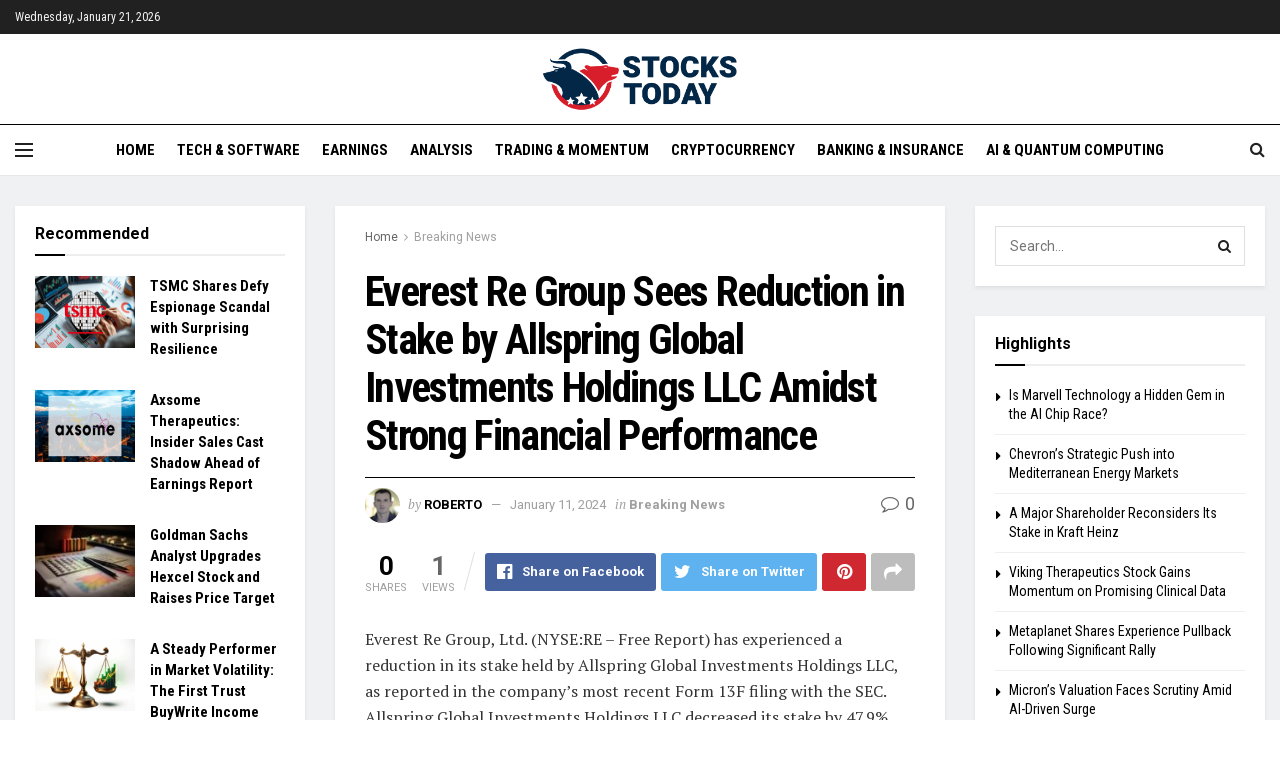

--- FILE ---
content_type: text/html; charset=UTF-8
request_url: https://stockstoday.com/everest-re-group-sees-reduction-in-stake-by/
body_size: 186210
content:
<!doctype html>
<!--[if lt IE 7]> <html class="no-js lt-ie9 lt-ie8 lt-ie7" lang="en-US"> <![endif]-->
<!--[if IE 7]>    <html class="no-js lt-ie9 lt-ie8" lang="en-US"> <![endif]-->
<!--[if IE 8]>    <html class="no-js lt-ie9" lang="en-US"> <![endif]-->
<!--[if IE 9]>    <html class="no-js lt-ie10" lang="en-US"> <![endif]-->
<!--[if gt IE 8]><!--> <html class="no-js" lang="en-US"> <!--<![endif]-->
<head>
    <meta http-equiv="Content-Type" content="text/html; charset=UTF-8" />
    <meta name='viewport' content='width=device-width, initial-scale=1, user-scalable=yes' />
    <link rel="profile" href="http://gmpg.org/xfn/11" />
    <link rel="pingback" href="https://stockstoday.com/xmlrpc.php" />
    <meta name='robots' content='index, follow, max-image-preview:large, max-snippet:-1, max-video-preview:-1' />
	<style>img:is([sizes="auto" i], [sizes^="auto," i]) { contain-intrinsic-size: 3000px 1500px }</style>
	<meta property="og:type" content="article">
<meta property="og:title" content="Everest Re Group Sees Reduction in Stake by Allspring Global Investments Holdings LLC Amidst Strong Financial Performance">
<meta property="og:site_name" content="Stocks Today">
<meta property="og:description" content="Everest Re Group, Ltd. (NYSE:RE - Free Report) has experienced a reduction in its stake held by Allspring Global Investments">
<meta property="og:url" content="https://stockstoday.com/everest-re-group-sees-reduction-in-stake-by/">
<meta property="og:locale" content="en_US">
<meta property="article:published_time" content="2023-07-06T20:52:18+00:00">
<meta property="article:modified_time" content="2024-01-11T12:54:07+00:00">
<meta property="article:author" content="http://137.184.219.160">
<meta property="article:section" content="Breaking News">
<meta property="article:tag" content="RE">
<meta name="twitter:card" content="summary_large_image">
<meta name="twitter:title" content="Everest Re Group Sees Reduction in Stake by Allspring Global Investments Holdings LLC Amidst Strong Financial Performance">
<meta name="twitter:description" content="Everest Re Group, Ltd. (NYSE:RE - Free Report) has experienced a reduction in its stake held by Allspring Global Investments">
<meta name="twitter:url" content="https://stockstoday.com/everest-re-group-sees-reduction-in-stake-by/">
<meta name="twitter:site" content="http://137.184.219.160">
			<script type="text/javascript">
			  var jnews_ajax_url = '/?ajax-request=jnews'
			</script>
			<script type="text/javascript">;window.jnews=window.jnews||{},window.jnews.library=window.jnews.library||{},window.jnews.library=function(){"use strict";var e=this;e.win=window,e.doc=document,e.noop=function(){},e.globalBody=e.doc.getElementsByTagName("body")[0],e.globalBody=e.globalBody?e.globalBody:e.doc,e.win.jnewsDataStorage=e.win.jnewsDataStorage||{_storage:new WeakMap,put:function(e,t,n){this._storage.has(e)||this._storage.set(e,new Map),this._storage.get(e).set(t,n)},get:function(e,t){return this._storage.get(e).get(t)},has:function(e,t){return this._storage.has(e)&&this._storage.get(e).has(t)},remove:function(e,t){var n=this._storage.get(e).delete(t);return 0===!this._storage.get(e).size&&this._storage.delete(e),n}},e.windowWidth=function(){return e.win.innerWidth||e.docEl.clientWidth||e.globalBody.clientWidth},e.windowHeight=function(){return e.win.innerHeight||e.docEl.clientHeight||e.globalBody.clientHeight},e.requestAnimationFrame=e.win.requestAnimationFrame||e.win.webkitRequestAnimationFrame||e.win.mozRequestAnimationFrame||e.win.msRequestAnimationFrame||window.oRequestAnimationFrame||function(e){return setTimeout(e,1e3/60)},e.cancelAnimationFrame=e.win.cancelAnimationFrame||e.win.webkitCancelAnimationFrame||e.win.webkitCancelRequestAnimationFrame||e.win.mozCancelAnimationFrame||e.win.msCancelRequestAnimationFrame||e.win.oCancelRequestAnimationFrame||function(e){clearTimeout(e)},e.classListSupport="classList"in document.createElement("_"),e.hasClass=e.classListSupport?function(e,t){return e.classList.contains(t)}:function(e,t){return e.className.indexOf(t)>=0},e.addClass=e.classListSupport?function(t,n){e.hasClass(t,n)||t.classList.add(n)}:function(t,n){e.hasClass(t,n)||(t.className+=" "+n)},e.removeClass=e.classListSupport?function(t,n){e.hasClass(t,n)&&t.classList.remove(n)}:function(t,n){e.hasClass(t,n)&&(t.className=t.className.replace(n,""))},e.objKeys=function(e){var t=[];for(var n in e)Object.prototype.hasOwnProperty.call(e,n)&&t.push(n);return t},e.isObjectSame=function(e,t){var n=!0;return JSON.stringify(e)!==JSON.stringify(t)&&(n=!1),n},e.extend=function(){for(var e,t,n,o=arguments[0]||{},i=1,a=arguments.length;i<a;i++)if(null!==(e=arguments[i]))for(t in e)o!==(n=e[t])&&void 0!==n&&(o[t]=n);return o},e.dataStorage=e.win.jnewsDataStorage,e.isVisible=function(e){return 0!==e.offsetWidth&&0!==e.offsetHeight||e.getBoundingClientRect().length},e.getHeight=function(e){return e.offsetHeight||e.clientHeight||e.getBoundingClientRect().height},e.getWidth=function(e){return e.offsetWidth||e.clientWidth||e.getBoundingClientRect().width},e.supportsPassive=!1;try{var t=Object.defineProperty({},"passive",{get:function(){e.supportsPassive=!0}});"createEvent"in e.doc?e.win.addEventListener("test",null,t):"fireEvent"in e.doc&&e.win.attachEvent("test",null)}catch(e){}e.passiveOption=!!e.supportsPassive&&{passive:!0},e.setStorage=function(e,t){e="jnews-"+e;var n={expired:Math.floor(((new Date).getTime()+432e5)/1e3)};t=Object.assign(n,t);localStorage.setItem(e,JSON.stringify(t))},e.getStorage=function(e){e="jnews-"+e;var t=localStorage.getItem(e);return null!==t&&0<t.length?JSON.parse(localStorage.getItem(e)):{}},e.expiredStorage=function(){var t,n="jnews-";for(var o in localStorage)o.indexOf(n)>-1&&"undefined"!==(t=e.getStorage(o.replace(n,""))).expired&&t.expired<Math.floor((new Date).getTime()/1e3)&&localStorage.removeItem(o)},e.addEvents=function(t,n,o){for(var i in n){var a=["touchstart","touchmove"].indexOf(i)>=0&&!o&&e.passiveOption;"createEvent"in e.doc?t.addEventListener(i,n[i],a):"fireEvent"in e.doc&&t.attachEvent("on"+i,n[i])}},e.removeEvents=function(t,n){for(var o in n)"createEvent"in e.doc?t.removeEventListener(o,n[o]):"fireEvent"in e.doc&&t.detachEvent("on"+o,n[o])},e.triggerEvents=function(t,n,o){var i;o=o||{detail:null};return"createEvent"in e.doc?(!(i=e.doc.createEvent("CustomEvent")||new CustomEvent(n)).initCustomEvent||i.initCustomEvent(n,!0,!1,o),void t.dispatchEvent(i)):"fireEvent"in e.doc?((i=e.doc.createEventObject()).eventType=n,void t.fireEvent("on"+i.eventType,i)):void 0},e.getParents=function(t,n){void 0===n&&(n=e.doc);for(var o=[],i=t.parentNode,a=!1;!a;)if(i){var r=i;r.querySelectorAll(n).length?a=!0:(o.push(r),i=r.parentNode)}else o=[],a=!0;return o},e.forEach=function(e,t,n){for(var o=0,i=e.length;o<i;o++)t.call(n,e[o],o)},e.getText=function(e){return e.innerText||e.textContent},e.setText=function(e,t){var n="object"==typeof t?t.innerText||t.textContent:t;e.innerText&&(e.innerText=n),e.textContent&&(e.textContent=n)},e.httpBuildQuery=function(t){return e.objKeys(t).reduce(function t(n){var o=arguments.length>1&&void 0!==arguments[1]?arguments[1]:null;return function(i,a){var r=n[a];a=encodeURIComponent(a);var s=o?"".concat(o,"[").concat(a,"]"):a;return null==r||"function"==typeof r?(i.push("".concat(s,"=")),i):["number","boolean","string"].includes(typeof r)?(i.push("".concat(s,"=").concat(encodeURIComponent(r))),i):(i.push(e.objKeys(r).reduce(t(r,s),[]).join("&")),i)}}(t),[]).join("&")},e.get=function(t,n,o,i){return o="function"==typeof o?o:e.noop,e.ajax("GET",t,n,o,i)},e.post=function(t,n,o,i){return o="function"==typeof o?o:e.noop,e.ajax("POST",t,n,o,i)},e.ajax=function(t,n,o,i,a){var r=new XMLHttpRequest,s=n,c=e.httpBuildQuery(o);if(t=-1!=["GET","POST"].indexOf(t)?t:"GET",r.open(t,s+("GET"==t?"?"+c:""),!0),"POST"==t&&r.setRequestHeader("Content-type","application/x-www-form-urlencoded"),r.setRequestHeader("X-Requested-With","XMLHttpRequest"),r.onreadystatechange=function(){4===r.readyState&&200<=r.status&&300>r.status&&"function"==typeof i&&i.call(void 0,r.response)},void 0!==a&&!a){return{xhr:r,send:function(){r.send("POST"==t?c:null)}}}return r.send("POST"==t?c:null),{xhr:r}},e.scrollTo=function(t,n,o){function i(e,t,n){this.start=this.position(),this.change=e-this.start,this.currentTime=0,this.increment=20,this.duration=void 0===n?500:n,this.callback=t,this.finish=!1,this.animateScroll()}return Math.easeInOutQuad=function(e,t,n,o){return(e/=o/2)<1?n/2*e*e+t:-n/2*(--e*(e-2)-1)+t},i.prototype.stop=function(){this.finish=!0},i.prototype.move=function(t){e.doc.documentElement.scrollTop=t,e.globalBody.parentNode.scrollTop=t,e.globalBody.scrollTop=t},i.prototype.position=function(){return e.doc.documentElement.scrollTop||e.globalBody.parentNode.scrollTop||e.globalBody.scrollTop},i.prototype.animateScroll=function(){this.currentTime+=this.increment;var t=Math.easeInOutQuad(this.currentTime,this.start,this.change,this.duration);this.move(t),this.currentTime<this.duration&&!this.finish?e.requestAnimationFrame.call(e.win,this.animateScroll.bind(this)):this.callback&&"function"==typeof this.callback&&this.callback()},new i(t,n,o)},e.unwrap=function(t){var n,o=t;e.forEach(t,(function(e,t){n?n+=e:n=e})),o.replaceWith(n)},e.performance={start:function(e){performance.mark(e+"Start")},stop:function(e){performance.mark(e+"End"),performance.measure(e,e+"Start",e+"End")}},e.fps=function(){var t=0,n=0,o=0;!function(){var i=t=0,a=0,r=0,s=document.getElementById("fpsTable"),c=function(t){void 0===document.getElementsByTagName("body")[0]?e.requestAnimationFrame.call(e.win,(function(){c(t)})):document.getElementsByTagName("body")[0].appendChild(t)};null===s&&((s=document.createElement("div")).style.position="fixed",s.style.top="120px",s.style.left="10px",s.style.width="100px",s.style.height="20px",s.style.border="1px solid black",s.style.fontSize="11px",s.style.zIndex="100000",s.style.backgroundColor="white",s.id="fpsTable",c(s));var l=function(){o++,n=Date.now(),(a=(o/(r=(n-t)/1e3)).toPrecision(2))!=i&&(i=a,s.innerHTML=i+"fps"),1<r&&(t=n,o=0),e.requestAnimationFrame.call(e.win,l)};l()}()},e.instr=function(e,t){for(var n=0;n<t.length;n++)if(-1!==e.toLowerCase().indexOf(t[n].toLowerCase()))return!0},e.winLoad=function(t,n){function o(o){if("complete"===e.doc.readyState||"interactive"===e.doc.readyState)return!o||n?setTimeout(t,n||1):t(o),1}o()||e.addEvents(e.win,{load:o})},e.docReady=function(t,n){function o(o){if("complete"===e.doc.readyState||"interactive"===e.doc.readyState)return!o||n?setTimeout(t,n||1):t(o),1}o()||e.addEvents(e.doc,{DOMContentLoaded:o})},e.fireOnce=function(){e.docReady((function(){e.assets=e.assets||[],e.assets.length&&(e.boot(),e.load_assets())}),50)},e.boot=function(){e.length&&e.doc.querySelectorAll("style[media]").forEach((function(e){"not all"==e.getAttribute("media")&&e.removeAttribute("media")}))},e.create_js=function(t,n){var o=e.doc.createElement("script");switch(o.setAttribute("src",t),n){case"defer":o.setAttribute("defer",!0);break;case"async":o.setAttribute("async",!0);break;case"deferasync":o.setAttribute("defer",!0),o.setAttribute("async",!0)}e.globalBody.appendChild(o)},e.load_assets=function(){"object"==typeof e.assets&&e.forEach(e.assets.slice(0),(function(t,n){var o="";t.defer&&(o+="defer"),t.async&&(o+="async"),e.create_js(t.url,o);var i=e.assets.indexOf(t);i>-1&&e.assets.splice(i,1)})),e.assets=jnewsoption.au_scripts=window.jnewsads=[]},e.setCookie=function(e,t,n){var o="";if(n){var i=new Date;i.setTime(i.getTime()+24*n*60*60*1e3),o="; expires="+i.toUTCString()}document.cookie=e+"="+(t||"")+o+"; path=/"},e.getCookie=function(e){for(var t=e+"=",n=document.cookie.split(";"),o=0;o<n.length;o++){for(var i=n[o];" "==i.charAt(0);)i=i.substring(1,i.length);if(0==i.indexOf(t))return i.substring(t.length,i.length)}return null},e.eraseCookie=function(e){document.cookie=e+"=; Path=/; Expires=Thu, 01 Jan 1970 00:00:01 GMT;"},e.docReady((function(){e.globalBody=e.globalBody==e.doc?e.doc.getElementsByTagName("body")[0]:e.globalBody,e.globalBody=e.globalBody?e.globalBody:e.doc})),e.winLoad((function(){e.winLoad((function(){var t=!1;if(void 0!==window.jnewsadmin)if(void 0!==window.file_version_checker){var n=e.objKeys(window.file_version_checker);n.length?n.forEach((function(e){t||"10.0.4"===window.file_version_checker[e]||(t=!0)})):t=!0}else t=!0;t&&(window.jnewsHelper.getMessage(),window.jnewsHelper.getNotice())}),2500)}))},window.jnews.library=new window.jnews.library;</script><script type="module">;/*! instant.page v5.1.1 - (C) 2019-2020 Alexandre Dieulot - https://instant.page/license */
let t,e;const n=new Set,o=document.createElement("link"),i=o.relList&&o.relList.supports&&o.relList.supports("prefetch")&&window.IntersectionObserver&&"isIntersecting"in IntersectionObserverEntry.prototype,s="instantAllowQueryString"in document.body.dataset,a="instantAllowExternalLinks"in document.body.dataset,r="instantWhitelist"in document.body.dataset,c="instantMousedownShortcut"in document.body.dataset,d=1111;let l=65,u=!1,f=!1,m=!1;if("instantIntensity"in document.body.dataset){const t=document.body.dataset.instantIntensity;if("mousedown"==t.substr(0,"mousedown".length))u=!0,"mousedown-only"==t&&(f=!0);else if("viewport"==t.substr(0,"viewport".length))navigator.connection&&(navigator.connection.saveData||navigator.connection.effectiveType&&navigator.connection.effectiveType.includes("2g"))||("viewport"==t?document.documentElement.clientWidth*document.documentElement.clientHeight<45e4&&(m=!0):"viewport-all"==t&&(m=!0));else{const e=parseInt(t);isNaN(e)||(l=e)}}if(i){const n={capture:!0,passive:!0};if(f||document.addEventListener("touchstart",(function(t){e=performance.now();const n=t.target.closest("a");h(n)&&v(n.href)}),n),u?c||document.addEventListener("mousedown",(function(t){const e=t.target.closest("a");h(e)&&v(e.href)}),n):document.addEventListener("mouseover",(function(n){if(performance.now()-e<d)return;if(!("closest"in n.target))return;const o=n.target.closest("a");h(o)&&(o.addEventListener("mouseout",p,{passive:!0}),t=setTimeout((()=>{v(o.href),t=void 0}),l))}),n),c&&document.addEventListener("mousedown",(function(t){if(performance.now()-e<d)return;const n=t.target.closest("a");if(t.which>1||t.metaKey||t.ctrlKey)return;if(!n)return;n.addEventListener("click",(function(t){1337!=t.detail&&t.preventDefault()}),{capture:!0,passive:!1,once:!0});const o=new MouseEvent("click",{view:window,bubbles:!0,cancelable:!1,detail:1337});n.dispatchEvent(o)}),n),m){let t;(t=window.requestIdleCallback?t=>{requestIdleCallback(t,{timeout:1500})}:t=>{t()})((()=>{const t=new IntersectionObserver((e=>{e.forEach((e=>{if(e.isIntersecting){const n=e.target;t.unobserve(n),v(n.href)}}))}));document.querySelectorAll("a").forEach((e=>{h(e)&&t.observe(e)}))}))}}function p(e){e.relatedTarget&&e.target.closest("a")==e.relatedTarget.closest("a")||t&&(clearTimeout(t),t=void 0)}function h(t){if(t&&t.href&&(!r||"instant"in t.dataset)&&(a||t.origin==location.origin||"instant"in t.dataset)&&["http:","https:"].includes(t.protocol)&&("http:"!=t.protocol||"https:"!=location.protocol)&&(s||!t.search||"instant"in t.dataset)&&!(t.hash&&t.pathname+t.search==location.pathname+location.search||"noInstant"in t.dataset))return!0}function v(t){if(n.has(t))return;const e=document.createElement("link");e.rel="prefetch",e.href=t,document.head.appendChild(e),n.add(t)}</script>
	<!-- This site is optimized with the Yoast SEO Premium plugin v24.1 (Yoast SEO v25.7) - https://yoast.com/wordpress/plugins/seo/ -->
	<title>Everest Re Group Sees Reduction in Stake by Allspring Global Investments Holdings LLC Amidst Strong Financial Performance - Stocks Today</title>
	<link rel="canonical" href="https://stockstoday.com/everest-re-group-sees-reduction-in-stake-by/" />
	<meta property="og:locale" content="en_US" />
	<meta property="og:type" content="article" />
	<meta property="og:title" content="Everest Re Group Sees Reduction in Stake by Allspring Global Investments Holdings LLC Amidst Strong Financial Performance" />
	<meta property="og:description" content="Everest Re Group, Ltd. (NYSE:RE &#8211; Free Report) has experienced a reduction in its stake held by Allspring Global Investments Holdings LLC, as reported in the company&#8217;s most recent Form 13F filing with the SEC. Allspring Global Investments Holdings LLC decreased its stake by 47.9% during the first quarter, selling 64,605 shares of Everest Re [&hellip;]" />
	<meta property="og:url" content="https://stockstoday.com/everest-re-group-sees-reduction-in-stake-by/" />
	<meta property="og:site_name" content="Stocks Today" />
	<meta property="article:published_time" content="2023-07-06T20:52:18+00:00" />
	<meta property="article:modified_time" content="2024-01-11T12:54:07+00:00" />
	<meta name="author" content="Roberto" />
	<meta name="twitter:card" content="summary_large_image" />
	<meta name="twitter:label1" content="Written by" />
	<meta name="twitter:data1" content="Roberto" />
	<meta name="twitter:label2" content="Est. reading time" />
	<meta name="twitter:data2" content="6 minutes" />
	<script type="application/ld+json" class="yoast-schema-graph">{"@context":"https://schema.org","@graph":[{"@type":"Article","@id":"https://stockstoday.com/everest-re-group-sees-reduction-in-stake-by/#article","isPartOf":{"@id":"https://stockstoday.com/everest-re-group-sees-reduction-in-stake-by/"},"author":{"name":"Roberto","@id":"https://www.sitemap.stockstoday.com/#/schema/person/a69bae25352c5ec544423fb09a9e8405"},"headline":"Everest Re Group Sees Reduction in Stake by Allspring Global Investments Holdings LLC Amidst Strong Financial Performance","datePublished":"2023-07-06T20:52:18+00:00","dateModified":"2024-01-11T12:54:07+00:00","mainEntityOfPage":{"@id":"https://stockstoday.com/everest-re-group-sees-reduction-in-stake-by/"},"wordCount":1277,"commentCount":0,"publisher":{"@id":"https://www.sitemap.stockstoday.com/#organization"},"keywords":["RE"],"articleSection":["Breaking News"],"inLanguage":"en-US","potentialAction":[{"@type":"CommentAction","name":"Comment","target":["https://stockstoday.com/everest-re-group-sees-reduction-in-stake-by/#respond"]}],"copyrightYear":"2023","copyrightHolder":{"@id":"https://stockstoday.com/#organization"}},{"@type":"WebPage","@id":"https://stockstoday.com/everest-re-group-sees-reduction-in-stake-by/","url":"https://stockstoday.com/everest-re-group-sees-reduction-in-stake-by/","name":"Everest Re Group Sees Reduction in Stake by Allspring Global Investments Holdings LLC Amidst Strong Financial Performance - Stocks Today","isPartOf":{"@id":"https://www.sitemap.stockstoday.com/#website"},"datePublished":"2023-07-06T20:52:18+00:00","dateModified":"2024-01-11T12:54:07+00:00","breadcrumb":{"@id":"https://stockstoday.com/everest-re-group-sees-reduction-in-stake-by/#breadcrumb"},"inLanguage":"en-US","potentialAction":[{"@type":"ReadAction","target":["https://stockstoday.com/everest-re-group-sees-reduction-in-stake-by/"]}]},{"@type":"BreadcrumbList","@id":"https://stockstoday.com/everest-re-group-sees-reduction-in-stake-by/#breadcrumb","itemListElement":[{"@type":"ListItem","position":1,"name":"Home","item":"https://stockstoday.com/"},{"@type":"ListItem","position":2,"name":"Everest Re Group Sees Reduction in Stake by Allspring Global Investments Holdings LLC Amidst Strong Financial Performance"}]},{"@type":"WebSite","@id":"https://www.sitemap.stockstoday.com/#website","url":"https://www.sitemap.stockstoday.com/","name":"Stocks Today","description":"The Latest Stock News and Analysis at Your Fingertips","publisher":{"@id":"https://www.sitemap.stockstoday.com/#organization"},"potentialAction":[{"@type":"SearchAction","target":{"@type":"EntryPoint","urlTemplate":"https://www.sitemap.stockstoday.com/?s={search_term_string}"},"query-input":{"@type":"PropertyValueSpecification","valueRequired":true,"valueName":"search_term_string"}}],"inLanguage":"en-US"},{"@type":"Organization","@id":"https://www.sitemap.stockstoday.com/#organization","name":"StocksToday.com","url":"https://www.sitemap.stockstoday.com/","logo":{"@type":"ImageObject","inLanguage":"en-US","@id":"https://www.sitemap.stockstoday.com/#/schema/logo/image/","url":"https://stockstoday.com/wp-content/uploads/2025/08/stockstoday_logo_v2.png","contentUrl":"https://stockstoday.com/wp-content/uploads/2025/08/stockstoday_logo_v2.png","width":1366,"height":449,"caption":"StocksToday.com"},"image":{"@id":"https://www.sitemap.stockstoday.com/#/schema/logo/image/"}},{"@type":"Person","@id":"https://www.sitemap.stockstoday.com/#/schema/person/a69bae25352c5ec544423fb09a9e8405","name":"Roberto","image":{"@type":"ImageObject","inLanguage":"en-US","@id":"https://www.sitemap.stockstoday.com/#/schema/person/image/0d275b2ba575e5bc1008e525333a7baf","url":"//www.gravatar.com/avatar/d4a44f27ad95c91de1c4dc97b8f7b166?s=96&#038;r=g&#038;d=mm","contentUrl":"//www.gravatar.com/avatar/d4a44f27ad95c91de1c4dc97b8f7b166?s=96&#038;r=g&#038;d=mm","caption":"Roberto"},"sameAs":["http://137.184.219.160"],"url":"https://stockstoday.com/author/robertonotte/"}]}</script>
	<!-- / Yoast SEO Premium plugin. -->


<link rel='dns-prefetch' href='//www.googletagmanager.com' />
<link rel='dns-prefetch' href='//fonts.googleapis.com' />
<link rel='preconnect' href='https://fonts.gstatic.com' />
<link rel="alternate" type="application/rss+xml" title="Stocks Today &raquo; Feed" href="https://stockstoday.com/feed/" />
<link rel="alternate" type="application/rss+xml" title="Stocks Today &raquo; Comments Feed" href="https://stockstoday.com/comments/feed/" />
<link rel="alternate" type="application/rss+xml" title="Stocks Today &raquo; Everest Re Group Sees Reduction in Stake by Allspring Global Investments Holdings LLC Amidst Strong Financial Performance Comments Feed" href="https://stockstoday.com/everest-re-group-sees-reduction-in-stake-by/feed/" />
<script type="text/javascript">
/* <![CDATA[ */
window._wpemojiSettings = {"baseUrl":"https:\/\/s.w.org\/images\/core\/emoji\/16.0.1\/72x72\/","ext":".png","svgUrl":"https:\/\/s.w.org\/images\/core\/emoji\/16.0.1\/svg\/","svgExt":".svg","source":{"concatemoji":"https:\/\/stockstoday.com\/wp-includes\/js\/wp-emoji-release.min.js?ver=6.8.2"}};
/*! This file is auto-generated */
!function(s,n){var o,i,e;function c(e){try{var t={supportTests:e,timestamp:(new Date).valueOf()};sessionStorage.setItem(o,JSON.stringify(t))}catch(e){}}function p(e,t,n){e.clearRect(0,0,e.canvas.width,e.canvas.height),e.fillText(t,0,0);var t=new Uint32Array(e.getImageData(0,0,e.canvas.width,e.canvas.height).data),a=(e.clearRect(0,0,e.canvas.width,e.canvas.height),e.fillText(n,0,0),new Uint32Array(e.getImageData(0,0,e.canvas.width,e.canvas.height).data));return t.every(function(e,t){return e===a[t]})}function u(e,t){e.clearRect(0,0,e.canvas.width,e.canvas.height),e.fillText(t,0,0);for(var n=e.getImageData(16,16,1,1),a=0;a<n.data.length;a++)if(0!==n.data[a])return!1;return!0}function f(e,t,n,a){switch(t){case"flag":return n(e,"\ud83c\udff3\ufe0f\u200d\u26a7\ufe0f","\ud83c\udff3\ufe0f\u200b\u26a7\ufe0f")?!1:!n(e,"\ud83c\udde8\ud83c\uddf6","\ud83c\udde8\u200b\ud83c\uddf6")&&!n(e,"\ud83c\udff4\udb40\udc67\udb40\udc62\udb40\udc65\udb40\udc6e\udb40\udc67\udb40\udc7f","\ud83c\udff4\u200b\udb40\udc67\u200b\udb40\udc62\u200b\udb40\udc65\u200b\udb40\udc6e\u200b\udb40\udc67\u200b\udb40\udc7f");case"emoji":return!a(e,"\ud83e\udedf")}return!1}function g(e,t,n,a){var r="undefined"!=typeof WorkerGlobalScope&&self instanceof WorkerGlobalScope?new OffscreenCanvas(300,150):s.createElement("canvas"),o=r.getContext("2d",{willReadFrequently:!0}),i=(o.textBaseline="top",o.font="600 32px Arial",{});return e.forEach(function(e){i[e]=t(o,e,n,a)}),i}function t(e){var t=s.createElement("script");t.src=e,t.defer=!0,s.head.appendChild(t)}"undefined"!=typeof Promise&&(o="wpEmojiSettingsSupports",i=["flag","emoji"],n.supports={everything:!0,everythingExceptFlag:!0},e=new Promise(function(e){s.addEventListener("DOMContentLoaded",e,{once:!0})}),new Promise(function(t){var n=function(){try{var e=JSON.parse(sessionStorage.getItem(o));if("object"==typeof e&&"number"==typeof e.timestamp&&(new Date).valueOf()<e.timestamp+604800&&"object"==typeof e.supportTests)return e.supportTests}catch(e){}return null}();if(!n){if("undefined"!=typeof Worker&&"undefined"!=typeof OffscreenCanvas&&"undefined"!=typeof URL&&URL.createObjectURL&&"undefined"!=typeof Blob)try{var e="postMessage("+g.toString()+"("+[JSON.stringify(i),f.toString(),p.toString(),u.toString()].join(",")+"));",a=new Blob([e],{type:"text/javascript"}),r=new Worker(URL.createObjectURL(a),{name:"wpTestEmojiSupports"});return void(r.onmessage=function(e){c(n=e.data),r.terminate(),t(n)})}catch(e){}c(n=g(i,f,p,u))}t(n)}).then(function(e){for(var t in e)n.supports[t]=e[t],n.supports.everything=n.supports.everything&&n.supports[t],"flag"!==t&&(n.supports.everythingExceptFlag=n.supports.everythingExceptFlag&&n.supports[t]);n.supports.everythingExceptFlag=n.supports.everythingExceptFlag&&!n.supports.flag,n.DOMReady=!1,n.readyCallback=function(){n.DOMReady=!0}}).then(function(){return e}).then(function(){var e;n.supports.everything||(n.readyCallback(),(e=n.source||{}).concatemoji?t(e.concatemoji):e.wpemoji&&e.twemoji&&(t(e.twemoji),t(e.wpemoji)))}))}((window,document),window._wpemojiSettings);
/* ]]> */
</script>
<style id='wp-emoji-styles-inline-css' type='text/css'>

	img.wp-smiley, img.emoji {
		display: inline !important;
		border: none !important;
		box-shadow: none !important;
		height: 1em !important;
		width: 1em !important;
		margin: 0 0.07em !important;
		vertical-align: -0.1em !important;
		background: none !important;
		padding: 0 !important;
	}
</style>
<link rel='stylesheet' id='wp-block-library-css' href='https://stockstoday.com/wp-includes/css/dist/block-library/style.min.css?ver=6.8.2' type='text/css' media='all' />
<style id='classic-theme-styles-inline-css' type='text/css'>
/*! This file is auto-generated */
.wp-block-button__link{color:#fff;background-color:#32373c;border-radius:9999px;box-shadow:none;text-decoration:none;padding:calc(.667em + 2px) calc(1.333em + 2px);font-size:1.125em}.wp-block-file__button{background:#32373c;color:#fff;text-decoration:none}
</style>
<style id='bp-login-form-style-inline-css' type='text/css'>
.widget_bp_core_login_widget .bp-login-widget-user-avatar{float:left}.widget_bp_core_login_widget .bp-login-widget-user-links{margin-left:70px}#bp-login-widget-form label{display:block;font-weight:600;margin:15px 0 5px;width:auto}#bp-login-widget-form input[type=password],#bp-login-widget-form input[type=text]{background-color:#fafafa;border:1px solid #d6d6d6;border-radius:0;font:inherit;font-size:100%;padding:.5em;width:100%}#bp-login-widget-form .bp-login-widget-register-link,#bp-login-widget-form .login-submit{display:inline;width:-moz-fit-content;width:fit-content}#bp-login-widget-form .bp-login-widget-register-link{margin-left:1em}#bp-login-widget-form .bp-login-widget-register-link a{filter:invert(1)}#bp-login-widget-form .bp-login-widget-pwd-link{font-size:80%}

</style>
<style id='bp-primary-nav-style-inline-css' type='text/css'>
.buddypress_object_nav .bp-navs{background:#0000;clear:both;overflow:hidden}.buddypress_object_nav .bp-navs ul{margin:0;padding:0}.buddypress_object_nav .bp-navs ul li{list-style:none;margin:0}.buddypress_object_nav .bp-navs ul li a,.buddypress_object_nav .bp-navs ul li span{border:0;display:block;padding:5px 10px;text-decoration:none}.buddypress_object_nav .bp-navs ul li .count{background:#eaeaea;border:1px solid #ccc;border-radius:50%;color:#555;display:inline-block;font-size:12px;margin-left:2px;padding:3px 6px;text-align:center;vertical-align:middle}.buddypress_object_nav .bp-navs ul li a .count:empty{display:none}.buddypress_object_nav .bp-navs ul li.last select{max-width:185px}.buddypress_object_nav .bp-navs ul li.current a,.buddypress_object_nav .bp-navs ul li.selected a{color:#333;opacity:1}.buddypress_object_nav .bp-navs ul li.current a .count,.buddypress_object_nav .bp-navs ul li.selected a .count{background-color:#fff}.buddypress_object_nav .bp-navs ul li.dynamic a .count,.buddypress_object_nav .bp-navs ul li.dynamic.current a .count,.buddypress_object_nav .bp-navs ul li.dynamic.selected a .count{background-color:#5087e5;border:0;color:#fafafa}.buddypress_object_nav .bp-navs ul li.dynamic a:hover .count{background-color:#5087e5;border:0;color:#fff}.buddypress_object_nav .main-navs.dir-navs{margin-bottom:20px}.buddypress_object_nav .bp-navs.group-create-links ul li.current a{text-align:center}.buddypress_object_nav .bp-navs.group-create-links ul li:not(.current),.buddypress_object_nav .bp-navs.group-create-links ul li:not(.current) a{color:#767676}.buddypress_object_nav .bp-navs.group-create-links ul li:not(.current) a:focus,.buddypress_object_nav .bp-navs.group-create-links ul li:not(.current) a:hover{background:none;color:#555}.buddypress_object_nav .bp-navs.group-create-links ul li:not(.current) a[disabled]:focus,.buddypress_object_nav .bp-navs.group-create-links ul li:not(.current) a[disabled]:hover{color:#767676}

</style>
<style id='bp-member-style-inline-css' type='text/css'>
[data-type="bp/member"] input.components-placeholder__input{border:1px solid #757575;border-radius:2px;flex:1 1 auto;padding:6px 8px}.bp-block-member{position:relative}.bp-block-member .member-content{display:flex}.bp-block-member .user-nicename{display:block}.bp-block-member .user-nicename a{border:none;color:currentColor;text-decoration:none}.bp-block-member .bp-profile-button{width:100%}.bp-block-member .bp-profile-button a.button{bottom:10px;display:inline-block;margin:18px 0 0;position:absolute;right:0}.bp-block-member.has-cover .item-header-avatar,.bp-block-member.has-cover .member-content,.bp-block-member.has-cover .member-description{z-index:2}.bp-block-member.has-cover .member-content,.bp-block-member.has-cover .member-description{padding-top:75px}.bp-block-member.has-cover .bp-member-cover-image{background-color:#c5c5c5;background-position:top;background-repeat:no-repeat;background-size:cover;border:0;display:block;height:150px;left:0;margin:0;padding:0;position:absolute;top:0;width:100%;z-index:1}.bp-block-member img.avatar{height:auto;width:auto}.bp-block-member.avatar-none .item-header-avatar{display:none}.bp-block-member.avatar-none.has-cover{min-height:200px}.bp-block-member.avatar-full{min-height:150px}.bp-block-member.avatar-full .item-header-avatar{width:180px}.bp-block-member.avatar-thumb .member-content{align-items:center;min-height:50px}.bp-block-member.avatar-thumb .item-header-avatar{width:70px}.bp-block-member.avatar-full.has-cover{min-height:300px}.bp-block-member.avatar-full.has-cover .item-header-avatar{width:200px}.bp-block-member.avatar-full.has-cover img.avatar{background:#fffc;border:2px solid #fff;margin-left:20px}.bp-block-member.avatar-thumb.has-cover .item-header-avatar{padding-top:75px}.entry .entry-content .bp-block-member .user-nicename a{border:none;color:currentColor;text-decoration:none}

</style>
<style id='bp-members-style-inline-css' type='text/css'>
[data-type="bp/members"] .components-placeholder.is-appender{min-height:0}[data-type="bp/members"] .components-placeholder.is-appender .components-placeholder__label:empty{display:none}[data-type="bp/members"] .components-placeholder input.components-placeholder__input{border:1px solid #757575;border-radius:2px;flex:1 1 auto;padding:6px 8px}[data-type="bp/members"].avatar-none .member-description{width:calc(100% - 44px)}[data-type="bp/members"].avatar-full .member-description{width:calc(100% - 224px)}[data-type="bp/members"].avatar-thumb .member-description{width:calc(100% - 114px)}[data-type="bp/members"] .member-content{position:relative}[data-type="bp/members"] .member-content .is-right{position:absolute;right:2px;top:2px}[data-type="bp/members"] .columns-2 .member-content .member-description,[data-type="bp/members"] .columns-3 .member-content .member-description,[data-type="bp/members"] .columns-4 .member-content .member-description{padding-left:44px;width:calc(100% - 44px)}[data-type="bp/members"] .columns-3 .is-right{right:-10px}[data-type="bp/members"] .columns-4 .is-right{right:-50px}.bp-block-members.is-grid{display:flex;flex-wrap:wrap;padding:0}.bp-block-members.is-grid .member-content{margin:0 1.25em 1.25em 0;width:100%}@media(min-width:600px){.bp-block-members.columns-2 .member-content{width:calc(50% - .625em)}.bp-block-members.columns-2 .member-content:nth-child(2n){margin-right:0}.bp-block-members.columns-3 .member-content{width:calc(33.33333% - .83333em)}.bp-block-members.columns-3 .member-content:nth-child(3n){margin-right:0}.bp-block-members.columns-4 .member-content{width:calc(25% - .9375em)}.bp-block-members.columns-4 .member-content:nth-child(4n){margin-right:0}}.bp-block-members .member-content{display:flex;flex-direction:column;padding-bottom:1em;text-align:center}.bp-block-members .member-content .item-header-avatar,.bp-block-members .member-content .member-description{width:100%}.bp-block-members .member-content .item-header-avatar{margin:0 auto}.bp-block-members .member-content .item-header-avatar img.avatar{display:inline-block}@media(min-width:600px){.bp-block-members .member-content{flex-direction:row;text-align:left}.bp-block-members .member-content .item-header-avatar,.bp-block-members .member-content .member-description{width:auto}.bp-block-members .member-content .item-header-avatar{margin:0}}.bp-block-members .member-content .user-nicename{display:block}.bp-block-members .member-content .user-nicename a{border:none;color:currentColor;text-decoration:none}.bp-block-members .member-content time{color:#767676;display:block;font-size:80%}.bp-block-members.avatar-none .item-header-avatar{display:none}.bp-block-members.avatar-full{min-height:190px}.bp-block-members.avatar-full .item-header-avatar{width:180px}.bp-block-members.avatar-thumb .member-content{min-height:80px}.bp-block-members.avatar-thumb .item-header-avatar{width:70px}.bp-block-members.columns-2 .member-content,.bp-block-members.columns-3 .member-content,.bp-block-members.columns-4 .member-content{display:block;text-align:center}.bp-block-members.columns-2 .member-content .item-header-avatar,.bp-block-members.columns-3 .member-content .item-header-avatar,.bp-block-members.columns-4 .member-content .item-header-avatar{margin:0 auto}.bp-block-members img.avatar{height:auto;max-width:-moz-fit-content;max-width:fit-content;width:auto}.bp-block-members .member-content.has-activity{align-items:center}.bp-block-members .member-content.has-activity .item-header-avatar{padding-right:1em}.bp-block-members .member-content.has-activity .wp-block-quote{margin-bottom:0;text-align:left}.bp-block-members .member-content.has-activity .wp-block-quote cite a,.entry .entry-content .bp-block-members .user-nicename a{border:none;color:currentColor;text-decoration:none}

</style>
<style id='bp-dynamic-members-style-inline-css' type='text/css'>
.bp-dynamic-block-container .item-options{font-size:.5em;margin:0 0 1em;padding:1em 0}.bp-dynamic-block-container .item-options a.selected{font-weight:600}.bp-dynamic-block-container ul.item-list{list-style:none;margin:1em 0;padding-left:0}.bp-dynamic-block-container ul.item-list li{margin-bottom:1em}.bp-dynamic-block-container ul.item-list li:after,.bp-dynamic-block-container ul.item-list li:before{content:" ";display:table}.bp-dynamic-block-container ul.item-list li:after{clear:both}.bp-dynamic-block-container ul.item-list li .item-avatar{float:left;width:60px}.bp-dynamic-block-container ul.item-list li .item{margin-left:70px}

</style>
<style id='bp-online-members-style-inline-css' type='text/css'>
.widget_bp_core_whos_online_widget .avatar-block,[data-type="bp/online-members"] .avatar-block{display:flex;flex-flow:row wrap}.widget_bp_core_whos_online_widget .avatar-block img,[data-type="bp/online-members"] .avatar-block img{margin:.5em}

</style>
<style id='bp-active-members-style-inline-css' type='text/css'>
.widget_bp_core_recently_active_widget .avatar-block,[data-type="bp/active-members"] .avatar-block{display:flex;flex-flow:row wrap}.widget_bp_core_recently_active_widget .avatar-block img,[data-type="bp/active-members"] .avatar-block img{margin:.5em}

</style>
<style id='bp-latest-activities-style-inline-css' type='text/css'>
.bp-latest-activities .components-flex.components-select-control select[multiple]{height:auto;padding:0 8px}.bp-latest-activities .components-flex.components-select-control select[multiple]+.components-input-control__suffix svg{display:none}.bp-latest-activities-block a,.entry .entry-content .bp-latest-activities-block a{border:none;text-decoration:none}.bp-latest-activities-block .activity-list.item-list blockquote{border:none;padding:0}.bp-latest-activities-block .activity-list.item-list blockquote .activity-item:not(.mini){box-shadow:1px 0 4px #00000026;padding:0 1em;position:relative}.bp-latest-activities-block .activity-list.item-list blockquote .activity-item:not(.mini):after,.bp-latest-activities-block .activity-list.item-list blockquote .activity-item:not(.mini):before{border-color:#0000;border-style:solid;content:"";display:block;height:0;left:15px;position:absolute;width:0}.bp-latest-activities-block .activity-list.item-list blockquote .activity-item:not(.mini):before{border-top-color:#00000026;border-width:9px;bottom:-18px;left:14px}.bp-latest-activities-block .activity-list.item-list blockquote .activity-item:not(.mini):after{border-top-color:#fff;border-width:8px;bottom:-16px}.bp-latest-activities-block .activity-list.item-list blockquote .activity-item.mini .avatar{display:inline-block;height:20px;margin-right:2px;vertical-align:middle;width:20px}.bp-latest-activities-block .activity-list.item-list footer{align-items:center;display:flex}.bp-latest-activities-block .activity-list.item-list footer img.avatar{border:none;display:inline-block;margin-right:.5em}.bp-latest-activities-block .activity-list.item-list footer .activity-time-since{font-size:90%}.bp-latest-activities-block .widget-error{border-left:4px solid #0b80a4;box-shadow:1px 0 4px #00000026}.bp-latest-activities-block .widget-error p{padding:0 1em}

</style>
<style id='bp-friends-style-inline-css' type='text/css'>
.bp-dynamic-block-container .item-options{font-size:.5em;margin:0 0 1em;padding:1em 0}.bp-dynamic-block-container .item-options a.selected{font-weight:600}.bp-dynamic-block-container ul.item-list{list-style:none;margin:1em 0;padding-left:0}.bp-dynamic-block-container ul.item-list li{margin-bottom:1em}.bp-dynamic-block-container ul.item-list li:after,.bp-dynamic-block-container ul.item-list li:before{content:" ";display:table}.bp-dynamic-block-container ul.item-list li:after{clear:both}.bp-dynamic-block-container ul.item-list li .item-avatar{float:left;width:60px}.bp-dynamic-block-container ul.item-list li .item{margin-left:70px}

</style>
<style id='bp-sitewide-notices-style-inline-css' type='text/css'>
.bp-sitewide-notice-block .bp-screen-reader-text,[data-type="bp/sitewide-notices"] .bp-screen-reader-text{border:0;clip:rect(0 0 0 0);height:1px;margin:-1px;overflow:hidden;padding:0;position:absolute;width:1px;word-wrap:normal!important}.bp-sitewide-notice-block [data-bp-tooltip]:after,[data-type="bp/sitewide-notices"] [data-bp-tooltip]:after{background-color:#fff;border:1px solid #737373;border-radius:1px;box-shadow:4px 4px 8px #0003;color:#333;content:attr(data-bp-tooltip);display:none;font-family:Helvetica Neue,Helvetica,Arial,san-serif;font-size:12px;font-weight:400;letter-spacing:normal;line-height:1.25;max-width:200px;opacity:0;padding:5px 8px;pointer-events:none;position:absolute;text-shadow:none;text-transform:none;transform:translateZ(0);transition:all 1.5s ease;visibility:hidden;white-space:nowrap;word-wrap:break-word;z-index:100000}.bp-sitewide-notice-block .bp-tooltip:after,[data-type="bp/sitewide-notices"] .bp-tooltip:after{left:50%;margin-top:7px;top:110%;transform:translate(-50%)}.bp-sitewide-notice-block{border-left:4px solid #ff853c;padding-left:1em;position:relative}.bp-sitewide-notice-block h2:before{background:none;border:none}.bp-sitewide-notice-block .dismiss-notice{background-color:#0000;border:1px solid #ff853c;color:#ff853c;display:block;padding:.2em .5em;position:absolute;right:.5em;top:.5em;width:-moz-fit-content;width:fit-content}.bp-sitewide-notice-block .dismiss-notice:hover{background-color:#ff853c;color:#fff}

</style>
<style id='global-styles-inline-css' type='text/css'>
:root{--wp--preset--aspect-ratio--square: 1;--wp--preset--aspect-ratio--4-3: 4/3;--wp--preset--aspect-ratio--3-4: 3/4;--wp--preset--aspect-ratio--3-2: 3/2;--wp--preset--aspect-ratio--2-3: 2/3;--wp--preset--aspect-ratio--16-9: 16/9;--wp--preset--aspect-ratio--9-16: 9/16;--wp--preset--color--black: #000000;--wp--preset--color--cyan-bluish-gray: #abb8c3;--wp--preset--color--white: #ffffff;--wp--preset--color--pale-pink: #f78da7;--wp--preset--color--vivid-red: #cf2e2e;--wp--preset--color--luminous-vivid-orange: #ff6900;--wp--preset--color--luminous-vivid-amber: #fcb900;--wp--preset--color--light-green-cyan: #7bdcb5;--wp--preset--color--vivid-green-cyan: #00d084;--wp--preset--color--pale-cyan-blue: #8ed1fc;--wp--preset--color--vivid-cyan-blue: #0693e3;--wp--preset--color--vivid-purple: #9b51e0;--wp--preset--gradient--vivid-cyan-blue-to-vivid-purple: linear-gradient(135deg,rgba(6,147,227,1) 0%,rgb(155,81,224) 100%);--wp--preset--gradient--light-green-cyan-to-vivid-green-cyan: linear-gradient(135deg,rgb(122,220,180) 0%,rgb(0,208,130) 100%);--wp--preset--gradient--luminous-vivid-amber-to-luminous-vivid-orange: linear-gradient(135deg,rgba(252,185,0,1) 0%,rgba(255,105,0,1) 100%);--wp--preset--gradient--luminous-vivid-orange-to-vivid-red: linear-gradient(135deg,rgba(255,105,0,1) 0%,rgb(207,46,46) 100%);--wp--preset--gradient--very-light-gray-to-cyan-bluish-gray: linear-gradient(135deg,rgb(238,238,238) 0%,rgb(169,184,195) 100%);--wp--preset--gradient--cool-to-warm-spectrum: linear-gradient(135deg,rgb(74,234,220) 0%,rgb(151,120,209) 20%,rgb(207,42,186) 40%,rgb(238,44,130) 60%,rgb(251,105,98) 80%,rgb(254,248,76) 100%);--wp--preset--gradient--blush-light-purple: linear-gradient(135deg,rgb(255,206,236) 0%,rgb(152,150,240) 100%);--wp--preset--gradient--blush-bordeaux: linear-gradient(135deg,rgb(254,205,165) 0%,rgb(254,45,45) 50%,rgb(107,0,62) 100%);--wp--preset--gradient--luminous-dusk: linear-gradient(135deg,rgb(255,203,112) 0%,rgb(199,81,192) 50%,rgb(65,88,208) 100%);--wp--preset--gradient--pale-ocean: linear-gradient(135deg,rgb(255,245,203) 0%,rgb(182,227,212) 50%,rgb(51,167,181) 100%);--wp--preset--gradient--electric-grass: linear-gradient(135deg,rgb(202,248,128) 0%,rgb(113,206,126) 100%);--wp--preset--gradient--midnight: linear-gradient(135deg,rgb(2,3,129) 0%,rgb(40,116,252) 100%);--wp--preset--font-size--small: 13px;--wp--preset--font-size--medium: 20px;--wp--preset--font-size--large: 36px;--wp--preset--font-size--x-large: 42px;--wp--preset--spacing--20: 0.44rem;--wp--preset--spacing--30: 0.67rem;--wp--preset--spacing--40: 1rem;--wp--preset--spacing--50: 1.5rem;--wp--preset--spacing--60: 2.25rem;--wp--preset--spacing--70: 3.38rem;--wp--preset--spacing--80: 5.06rem;--wp--preset--shadow--natural: 6px 6px 9px rgba(0, 0, 0, 0.2);--wp--preset--shadow--deep: 12px 12px 50px rgba(0, 0, 0, 0.4);--wp--preset--shadow--sharp: 6px 6px 0px rgba(0, 0, 0, 0.2);--wp--preset--shadow--outlined: 6px 6px 0px -3px rgba(255, 255, 255, 1), 6px 6px rgba(0, 0, 0, 1);--wp--preset--shadow--crisp: 6px 6px 0px rgba(0, 0, 0, 1);}:where(.is-layout-flex){gap: 0.5em;}:where(.is-layout-grid){gap: 0.5em;}body .is-layout-flex{display: flex;}.is-layout-flex{flex-wrap: wrap;align-items: center;}.is-layout-flex > :is(*, div){margin: 0;}body .is-layout-grid{display: grid;}.is-layout-grid > :is(*, div){margin: 0;}:where(.wp-block-columns.is-layout-flex){gap: 2em;}:where(.wp-block-columns.is-layout-grid){gap: 2em;}:where(.wp-block-post-template.is-layout-flex){gap: 1.25em;}:where(.wp-block-post-template.is-layout-grid){gap: 1.25em;}.has-black-color{color: var(--wp--preset--color--black) !important;}.has-cyan-bluish-gray-color{color: var(--wp--preset--color--cyan-bluish-gray) !important;}.has-white-color{color: var(--wp--preset--color--white) !important;}.has-pale-pink-color{color: var(--wp--preset--color--pale-pink) !important;}.has-vivid-red-color{color: var(--wp--preset--color--vivid-red) !important;}.has-luminous-vivid-orange-color{color: var(--wp--preset--color--luminous-vivid-orange) !important;}.has-luminous-vivid-amber-color{color: var(--wp--preset--color--luminous-vivid-amber) !important;}.has-light-green-cyan-color{color: var(--wp--preset--color--light-green-cyan) !important;}.has-vivid-green-cyan-color{color: var(--wp--preset--color--vivid-green-cyan) !important;}.has-pale-cyan-blue-color{color: var(--wp--preset--color--pale-cyan-blue) !important;}.has-vivid-cyan-blue-color{color: var(--wp--preset--color--vivid-cyan-blue) !important;}.has-vivid-purple-color{color: var(--wp--preset--color--vivid-purple) !important;}.has-black-background-color{background-color: var(--wp--preset--color--black) !important;}.has-cyan-bluish-gray-background-color{background-color: var(--wp--preset--color--cyan-bluish-gray) !important;}.has-white-background-color{background-color: var(--wp--preset--color--white) !important;}.has-pale-pink-background-color{background-color: var(--wp--preset--color--pale-pink) !important;}.has-vivid-red-background-color{background-color: var(--wp--preset--color--vivid-red) !important;}.has-luminous-vivid-orange-background-color{background-color: var(--wp--preset--color--luminous-vivid-orange) !important;}.has-luminous-vivid-amber-background-color{background-color: var(--wp--preset--color--luminous-vivid-amber) !important;}.has-light-green-cyan-background-color{background-color: var(--wp--preset--color--light-green-cyan) !important;}.has-vivid-green-cyan-background-color{background-color: var(--wp--preset--color--vivid-green-cyan) !important;}.has-pale-cyan-blue-background-color{background-color: var(--wp--preset--color--pale-cyan-blue) !important;}.has-vivid-cyan-blue-background-color{background-color: var(--wp--preset--color--vivid-cyan-blue) !important;}.has-vivid-purple-background-color{background-color: var(--wp--preset--color--vivid-purple) !important;}.has-black-border-color{border-color: var(--wp--preset--color--black) !important;}.has-cyan-bluish-gray-border-color{border-color: var(--wp--preset--color--cyan-bluish-gray) !important;}.has-white-border-color{border-color: var(--wp--preset--color--white) !important;}.has-pale-pink-border-color{border-color: var(--wp--preset--color--pale-pink) !important;}.has-vivid-red-border-color{border-color: var(--wp--preset--color--vivid-red) !important;}.has-luminous-vivid-orange-border-color{border-color: var(--wp--preset--color--luminous-vivid-orange) !important;}.has-luminous-vivid-amber-border-color{border-color: var(--wp--preset--color--luminous-vivid-amber) !important;}.has-light-green-cyan-border-color{border-color: var(--wp--preset--color--light-green-cyan) !important;}.has-vivid-green-cyan-border-color{border-color: var(--wp--preset--color--vivid-green-cyan) !important;}.has-pale-cyan-blue-border-color{border-color: var(--wp--preset--color--pale-cyan-blue) !important;}.has-vivid-cyan-blue-border-color{border-color: var(--wp--preset--color--vivid-cyan-blue) !important;}.has-vivid-purple-border-color{border-color: var(--wp--preset--color--vivid-purple) !important;}.has-vivid-cyan-blue-to-vivid-purple-gradient-background{background: var(--wp--preset--gradient--vivid-cyan-blue-to-vivid-purple) !important;}.has-light-green-cyan-to-vivid-green-cyan-gradient-background{background: var(--wp--preset--gradient--light-green-cyan-to-vivid-green-cyan) !important;}.has-luminous-vivid-amber-to-luminous-vivid-orange-gradient-background{background: var(--wp--preset--gradient--luminous-vivid-amber-to-luminous-vivid-orange) !important;}.has-luminous-vivid-orange-to-vivid-red-gradient-background{background: var(--wp--preset--gradient--luminous-vivid-orange-to-vivid-red) !important;}.has-very-light-gray-to-cyan-bluish-gray-gradient-background{background: var(--wp--preset--gradient--very-light-gray-to-cyan-bluish-gray) !important;}.has-cool-to-warm-spectrum-gradient-background{background: var(--wp--preset--gradient--cool-to-warm-spectrum) !important;}.has-blush-light-purple-gradient-background{background: var(--wp--preset--gradient--blush-light-purple) !important;}.has-blush-bordeaux-gradient-background{background: var(--wp--preset--gradient--blush-bordeaux) !important;}.has-luminous-dusk-gradient-background{background: var(--wp--preset--gradient--luminous-dusk) !important;}.has-pale-ocean-gradient-background{background: var(--wp--preset--gradient--pale-ocean) !important;}.has-electric-grass-gradient-background{background: var(--wp--preset--gradient--electric-grass) !important;}.has-midnight-gradient-background{background: var(--wp--preset--gradient--midnight) !important;}.has-small-font-size{font-size: var(--wp--preset--font-size--small) !important;}.has-medium-font-size{font-size: var(--wp--preset--font-size--medium) !important;}.has-large-font-size{font-size: var(--wp--preset--font-size--large) !important;}.has-x-large-font-size{font-size: var(--wp--preset--font-size--x-large) !important;}
:where(.wp-block-post-template.is-layout-flex){gap: 1.25em;}:where(.wp-block-post-template.is-layout-grid){gap: 1.25em;}
:where(.wp-block-columns.is-layout-flex){gap: 2em;}:where(.wp-block-columns.is-layout-grid){gap: 2em;}
:root :where(.wp-block-pullquote){font-size: 1.5em;line-height: 1.6;}
</style>
<link rel='stylesheet' id='js_composer_front-css' href='https://stockstoday.com/wp-content/plugins/js_composer/assets/css/js_composer.min.css?ver=6.13.0' type='text/css' media='all' />
<link rel='stylesheet' id='jeg_customizer_font-css' href='//fonts.googleapis.com/css?family=Roboto%3Aregular%2C700%7CRoboto+Condensed%3Aregular%2C700%7CPT+Serif%3Aregular%2Citalic%2C700%2C700italic&#038;display=swap&#038;ver=1.3.0' type='text/css' media='all' />
<link rel='stylesheet' id='jnews-frontend-css' href='https://stockstoday.com/wp-content/themes/jnews/assets/dist/frontend.min.css?ver=11.0.8' type='text/css' media='all' />
<link rel='stylesheet' id='jnews-js-composer-css' href='https://stockstoday.com/wp-content/themes/jnews/assets/css/js-composer-frontend.css?ver=11.0.8' type='text/css' media='all' />
<link rel='stylesheet' id='jnews-style-css' href='https://stockstoday.com/wp-content/themes/jnews/style.css?ver=11.0.8' type='text/css' media='all' />
<link rel='stylesheet' id='jnews-darkmode-css' href='https://stockstoday.com/wp-content/themes/jnews/assets/css/darkmode.css?ver=11.0.8' type='text/css' media='all' />
<link rel='stylesheet' id='jnews-scheme-css' href='https://stockstoday.com/wp-content/uploads/jnews/scheme.css?ver=1704976293' type='text/css' media='all' />
<link rel='stylesheet' id='jnews-social-login-style-css' href='https://stockstoday.com/wp-content/plugins/jnews-social-login/assets/css/plugin.css?ver=11.0.1' type='text/css' media='all' />
<link rel='stylesheet' id='jnews-select-share-css' href='https://stockstoday.com/wp-content/plugins/jnews-social-share/assets/css/plugin.css' type='text/css' media='all' />
<link rel='stylesheet' id='jnews-weather-style-css' href='https://stockstoday.com/wp-content/plugins/jnews-weather/assets/css/plugin.css?ver=11.0.0' type='text/css' media='all' />
<script type="text/javascript" src="https://stockstoday.com/wp-includes/js/jquery/jquery.min.js?ver=3.7.1" id="jquery-core-js"></script>
<script type="text/javascript" src="https://stockstoday.com/wp-includes/js/jquery/jquery-migrate.min.js?ver=3.4.1" id="jquery-migrate-js"></script>

<!-- Google tag (gtag.js) snippet added by Site Kit -->
<!-- Google Analytics snippet added by Site Kit -->
<script type="text/javascript" src="https://www.googletagmanager.com/gtag/js?id=GT-T9HMSL4T" id="google_gtagjs-js" async></script>
<script type="text/javascript" id="google_gtagjs-js-after">
/* <![CDATA[ */
window.dataLayer = window.dataLayer || [];function gtag(){dataLayer.push(arguments);}
gtag("set","linker",{"domains":["stockstoday.com"]});
gtag("js", new Date());
gtag("set", "developer_id.dZTNiMT", true);
gtag("config", "GT-T9HMSL4T");
 window._googlesitekit = window._googlesitekit || {}; window._googlesitekit.throttledEvents = []; window._googlesitekit.gtagEvent = (name, data) => { var key = JSON.stringify( { name, data } ); if ( !! window._googlesitekit.throttledEvents[ key ] ) { return; } window._googlesitekit.throttledEvents[ key ] = true; setTimeout( () => { delete window._googlesitekit.throttledEvents[ key ]; }, 5 ); gtag( "event", name, { ...data, event_source: "site-kit" } ); }; 
/* ]]> */
</script>
<link rel="https://api.w.org/" href="https://stockstoday.com/wp-json/" /><link rel="alternate" title="JSON" type="application/json" href="https://stockstoday.com/wp-json/wp/v2/posts/656" /><link rel="EditURI" type="application/rsd+xml" title="RSD" href="https://stockstoday.com/xmlrpc.php?rsd" />
<link rel='shortlink' href='https://stockstoday.com/?p=656' />
<link rel="alternate" title="oEmbed (JSON)" type="application/json+oembed" href="https://stockstoday.com/wp-json/oembed/1.0/embed?url=https%3A%2F%2Fstockstoday.com%2Feverest-re-group-sees-reduction-in-stake-by%2F" />
<link rel="alternate" title="oEmbed (XML)" type="text/xml+oembed" href="https://stockstoday.com/wp-json/oembed/1.0/embed?url=https%3A%2F%2Fstockstoday.com%2Feverest-re-group-sees-reduction-in-stake-by%2F&#038;format=xml" />

	<script type="text/javascript">var ajaxurl = 'https://stockstoday.com/wp-admin/admin-ajax.php';</script>

<meta name="generator" content="Site Kit by Google 1.159.0" /><meta name="generator" content="Powered by WPBakery Page Builder - drag and drop page builder for WordPress."/>
<script type='application/ld+json'>{"@context":"http:\/\/schema.org","@type":"Organization","@id":"https:\/\/stockstoday.com\/#organization","url":"https:\/\/stockstoday.com\/","name":"","logo":{"@type":"ImageObject","url":""},"sameAs":["https:\/\/www.facebook.com\/","https:\/\/twitter.com\/","#","#"]}</script>
<script type='application/ld+json'>{"@context":"http:\/\/schema.org","@type":"WebSite","@id":"https:\/\/stockstoday.com\/#website","url":"https:\/\/stockstoday.com\/","name":"","potentialAction":{"@type":"SearchAction","target":"https:\/\/stockstoday.com\/?s={search_term_string}","query-input":"required name=search_term_string"}}</script>
<link rel="icon" href="https://stockstoday.com/wp-content/uploads/2025/08/stockstoday_favicon_v2.png" sizes="32x32" />
<link rel="icon" href="https://stockstoday.com/wp-content/uploads/2025/08/stockstoday_favicon_v2.png" sizes="192x192" />
<link rel="apple-touch-icon" href="https://stockstoday.com/wp-content/uploads/2025/08/stockstoday_favicon_v2.png" />
<meta name="msapplication-TileImage" content="https://stockstoday.com/wp-content/uploads/2025/08/stockstoday_favicon_v2.png" />
<style id="jeg_dynamic_css" type="text/css" data-type="jeg_custom-css">.jeg_container, .jeg_content, .jeg_boxed .jeg_main .jeg_container, .jeg_autoload_separator { background-color : #f0f1f2; } body { --j-body-color : #666666; --j-accent-color : #000000; --j-heading-color : #000000; } body,.jeg_newsfeed_list .tns-outer .tns-controls button,.jeg_filter_button,.owl-carousel .owl-nav div,.jeg_readmore,.jeg_hero_style_7 .jeg_post_meta a,.widget_calendar thead th,.widget_calendar tfoot a,.jeg_socialcounter a,.entry-header .jeg_meta_like a,.entry-header .jeg_meta_comment a,.entry-header .jeg_meta_donation a,.entry-header .jeg_meta_bookmark a,.entry-content tbody tr:hover,.entry-content th,.jeg_splitpost_nav li:hover a,#breadcrumbs a,.jeg_author_socials a:hover,.jeg_footer_content a,.jeg_footer_bottom a,.jeg_cartcontent,.woocommerce .woocommerce-breadcrumb a { color : #666666; } a, .jeg_menu_style_5>li>a:hover, .jeg_menu_style_5>li.sfHover>a, .jeg_menu_style_5>li.current-menu-item>a, .jeg_menu_style_5>li.current-menu-ancestor>a, .jeg_navbar .jeg_menu:not(.jeg_main_menu)>li>a:hover, .jeg_midbar .jeg_menu:not(.jeg_main_menu)>li>a:hover, .jeg_side_tabs li.active, .jeg_block_heading_5 strong, .jeg_block_heading_6 strong, .jeg_block_heading_7 strong, .jeg_block_heading_8 strong, .jeg_subcat_list li a:hover, .jeg_subcat_list li button:hover, .jeg_pl_lg_7 .jeg_thumb .jeg_post_category a, .jeg_pl_xs_2:before, .jeg_pl_xs_4 .jeg_postblock_content:before, .jeg_postblock .jeg_post_title a:hover, .jeg_hero_style_6 .jeg_post_title a:hover, .jeg_sidefeed .jeg_pl_xs_3 .jeg_post_title a:hover, .widget_jnews_popular .jeg_post_title a:hover, .jeg_meta_author a, .widget_archive li a:hover, .widget_pages li a:hover, .widget_meta li a:hover, .widget_recent_entries li a:hover, .widget_rss li a:hover, .widget_rss cite, .widget_categories li a:hover, .widget_categories li.current-cat>a, #breadcrumbs a:hover, .jeg_share_count .counts, .commentlist .bypostauthor>.comment-body>.comment-author>.fn, span.required, .jeg_review_title, .bestprice .price, .authorlink a:hover, .jeg_vertical_playlist .jeg_video_playlist_play_icon, .jeg_vertical_playlist .jeg_video_playlist_item.active .jeg_video_playlist_thumbnail:before, .jeg_horizontal_playlist .jeg_video_playlist_play, .woocommerce li.product .pricegroup .button, .widget_display_forums li a:hover, .widget_display_topics li:before, .widget_display_replies li:before, .widget_display_views li:before, .bbp-breadcrumb a:hover, .jeg_mobile_menu li.sfHover>a, .jeg_mobile_menu li a:hover, .split-template-6 .pagenum, .jeg_mobile_menu_style_5>li>a:hover, .jeg_mobile_menu_style_5>li.sfHover>a, .jeg_mobile_menu_style_5>li.current-menu-item>a, .jeg_mobile_menu_style_5>li.current-menu-ancestor>a { color : #000000; } .jeg_menu_style_1>li>a:before, .jeg_menu_style_2>li>a:before, .jeg_menu_style_3>li>a:before, .jeg_side_toggle, .jeg_slide_caption .jeg_post_category a, .jeg_slider_type_1_wrapper .tns-controls button.tns-next, .jeg_block_heading_1 .jeg_block_title span, .jeg_block_heading_2 .jeg_block_title span, .jeg_block_heading_3, .jeg_block_heading_4 .jeg_block_title span, .jeg_block_heading_6:after, .jeg_pl_lg_box .jeg_post_category a, .jeg_pl_md_box .jeg_post_category a, .jeg_readmore:hover, .jeg_thumb .jeg_post_category a, .jeg_block_loadmore a:hover, .jeg_postblock.alt .jeg_block_loadmore a:hover, .jeg_block_loadmore a.active, .jeg_postblock_carousel_2 .jeg_post_category a, .jeg_heroblock .jeg_post_category a, .jeg_pagenav_1 .page_number.active, .jeg_pagenav_1 .page_number.active:hover, input[type="submit"], .btn, .button, .widget_tag_cloud a:hover, .popularpost_item:hover .jeg_post_title a:before, .jeg_splitpost_4 .page_nav, .jeg_splitpost_5 .page_nav, .jeg_post_via a:hover, .jeg_post_source a:hover, .jeg_post_tags a:hover, .comment-reply-title small a:before, .comment-reply-title small a:after, .jeg_storelist .productlink, .authorlink li.active a:before, .jeg_footer.dark .socials_widget:not(.nobg) a:hover .fa, div.jeg_breakingnews_title, .jeg_overlay_slider_bottom_wrapper .tns-controls button, .jeg_overlay_slider_bottom_wrapper .tns-controls button:hover, .jeg_vertical_playlist .jeg_video_playlist_current, .woocommerce span.onsale, .woocommerce #respond input#submit:hover, .woocommerce a.button:hover, .woocommerce button.button:hover, .woocommerce input.button:hover, .woocommerce #respond input#submit.alt, .woocommerce a.button.alt, .woocommerce button.button.alt, .woocommerce input.button.alt, .jeg_popup_post .caption, .jeg_footer.dark input[type="submit"], .jeg_footer.dark .btn, .jeg_footer.dark .button, .footer_widget.widget_tag_cloud a:hover, .jeg_inner_content .content-inner .jeg_post_category a:hover, #buddypress .standard-form button, #buddypress a.button, #buddypress input[type="submit"], #buddypress input[type="button"], #buddypress input[type="reset"], #buddypress ul.button-nav li a, #buddypress .generic-button a, #buddypress .generic-button button, #buddypress .comment-reply-link, #buddypress a.bp-title-button, #buddypress.buddypress-wrap .members-list li .user-update .activity-read-more a, div#buddypress .standard-form button:hover, div#buddypress a.button:hover, div#buddypress input[type="submit"]:hover, div#buddypress input[type="button"]:hover, div#buddypress input[type="reset"]:hover, div#buddypress ul.button-nav li a:hover, div#buddypress .generic-button a:hover, div#buddypress .generic-button button:hover, div#buddypress .comment-reply-link:hover, div#buddypress a.bp-title-button:hover, div#buddypress.buddypress-wrap .members-list li .user-update .activity-read-more a:hover, #buddypress #item-nav .item-list-tabs ul li a:before, .jeg_inner_content .jeg_meta_container .follow-wrapper a { background-color : #000000; } .jeg_block_heading_7 .jeg_block_title span, .jeg_readmore:hover, .jeg_block_loadmore a:hover, .jeg_block_loadmore a.active, .jeg_pagenav_1 .page_number.active, .jeg_pagenav_1 .page_number.active:hover, .jeg_pagenav_3 .page_number:hover, .jeg_prevnext_post a:hover h3, .jeg_overlay_slider .jeg_post_category, .jeg_sidefeed .jeg_post.active, .jeg_vertical_playlist.jeg_vertical_playlist .jeg_video_playlist_item.active .jeg_video_playlist_thumbnail img, .jeg_horizontal_playlist .jeg_video_playlist_item.active { border-color : #000000; } .jeg_tabpost_nav li.active, .woocommerce div.product .woocommerce-tabs ul.tabs li.active, .jeg_mobile_menu_style_1>li.current-menu-item a, .jeg_mobile_menu_style_1>li.current-menu-ancestor a, .jeg_mobile_menu_style_2>li.current-menu-item::after, .jeg_mobile_menu_style_2>li.current-menu-ancestor::after, .jeg_mobile_menu_style_3>li.current-menu-item::before, .jeg_mobile_menu_style_3>li.current-menu-ancestor::before { border-bottom-color : #000000; } h1,h2,h3,h4,h5,h6,.jeg_post_title a,.entry-header .jeg_post_title,.jeg_hero_style_7 .jeg_post_title a,.jeg_block_title,.jeg_splitpost_bar .current_title,.jeg_video_playlist_title,.gallery-caption,.jeg_push_notification_button>a.button { color : #000000; } .split-template-9 .pagenum, .split-template-10 .pagenum, .split-template-11 .pagenum, .split-template-12 .pagenum, .split-template-13 .pagenum, .split-template-15 .pagenum, .split-template-18 .pagenum, .split-template-20 .pagenum, .split-template-19 .current_title span, .split-template-20 .current_title span { background-color : #000000; } .jeg_midbar { height : 90px; } .jeg_midbar, .jeg_midbar.dark { background-color : #ffffff; } .jeg_header .jeg_bottombar.jeg_navbar_wrapper:not(.jeg_navbar_boxed), .jeg_header .jeg_bottombar.jeg_navbar_boxed .jeg_nav_row { background : #ffffff; } .jeg_header .jeg_bottombar, .jeg_header .jeg_bottombar.jeg_navbar_dark, .jeg_bottombar.jeg_navbar_boxed .jeg_nav_row, .jeg_bottombar.jeg_navbar_dark.jeg_navbar_boxed .jeg_nav_row { border-top-width : 1px; } .jeg_header_wrapper .jeg_bottombar, .jeg_header_wrapper .jeg_bottombar.jeg_navbar_dark, .jeg_bottombar.jeg_navbar_boxed .jeg_nav_row, .jeg_bottombar.jeg_navbar_dark.jeg_navbar_boxed .jeg_nav_row { border-top-color : #000000; } .jeg_stickybar, .jeg_stickybar.dark, .jeg_stickybar.jeg_navbar_boxed .jeg_nav_row { border-bottom-color : #000000; } .jeg_mobile_midbar, .jeg_mobile_midbar.dark { background : #ffffff; } .jeg_navbar_mobile_wrapper .jeg_nav_item a.jeg_mobile_toggle, .jeg_navbar_mobile_wrapper .dark .jeg_nav_item a.jeg_mobile_toggle { color : #000000; } .jeg_navbar_mobile .jeg_search_wrapper .jeg_search_toggle, .jeg_navbar_mobile .dark .jeg_search_wrapper .jeg_search_toggle { color : #000000; } .jeg_header .jeg_menu.jeg_main_menu > li > a { color : #000000; } .jeg_footer_content,.jeg_footer.dark .jeg_footer_content { background-color : #ffffff; } .jeg_footer_secondary,.jeg_footer.dark .jeg_footer_secondary,.jeg_footer_bottom,.jeg_footer.dark .jeg_footer_bottom,.jeg_footer_sidecontent .jeg_footer_primary { color : #666666; } .jeg_footer_bottom a,.jeg_footer.dark .jeg_footer_bottom a,.jeg_footer_secondary a,.jeg_footer.dark .jeg_footer_secondary a,.jeg_footer_sidecontent .jeg_footer_primary a,.jeg_footer_sidecontent.dark .jeg_footer_primary a { color : #333333; } .jeg_menu_footer a,.jeg_footer.dark .jeg_menu_footer a,.jeg_footer_sidecontent .jeg_footer_primary .col-md-7 .jeg_menu_footer a { color : #222222; } body,input,textarea,select,.chosen-container-single .chosen-single,.btn,.button { font-family: Roboto,Helvetica,Arial,sans-serif; } .jeg_header, .jeg_mobile_wrapper { font-family: "Roboto Condensed",Helvetica,Arial,sans-serif; } .jeg_post_title, .entry-header .jeg_post_title, .jeg_single_tpl_2 .entry-header .jeg_post_title, .jeg_single_tpl_3 .entry-header .jeg_post_title, .jeg_single_tpl_6 .entry-header .jeg_post_title, .jeg_content .jeg_custom_title_wrapper .jeg_post_title { font-family: "Roboto Condensed",Helvetica,Arial,sans-serif; } .jeg_post_excerpt p, .content-inner p { font-family: "PT Serif",Helvetica,Arial,sans-serif; } @media only screen and (min-width : 1200px) { .container, .jeg_vc_content > .vc_row, .jeg_vc_content > .wpb-content-wrapper > .vc_row, .jeg_vc_content > .vc_element > .vc_row, .jeg_vc_content > .wpb-content-wrapper > .vc_element > .vc_row, .jeg_vc_content > .vc_row[data-vc-full-width="true"]:not([data-vc-stretch-content="true"]) > .jeg-vc-wrapper, .jeg_vc_content > .wpb-content-wrapper > .vc_row[data-vc-full-width="true"]:not([data-vc-stretch-content="true"]) > .jeg-vc-wrapper, .jeg_vc_content > .vc_element > .vc_row[data-vc-full-width="true"]:not([data-vc-stretch-content="true"]) > .jeg-vc-wrapper, .jeg_vc_content > .wpb-content-wrapper > .vc_element > .vc_row[data-vc-full-width="true"]:not([data-vc-stretch-content="true"]) > .jeg-vc-wrapper { max-width : 1370px; } .elementor-section.elementor-section-boxed > .elementor-container { max-width : 1370px; }  } @media only screen and (min-width : 1441px) { .container, .jeg_vc_content > .vc_row, .jeg_vc_content > .wpb-content-wrapper > .vc_row, .jeg_vc_content > .vc_element > .vc_row, .jeg_vc_content > .wpb-content-wrapper > .vc_element > .vc_row, .jeg_vc_content > .vc_row[data-vc-full-width="true"]:not([data-vc-stretch-content="true"]) > .jeg-vc-wrapper, .jeg_vc_content > .wpb-content-wrapper > .vc_row[data-vc-full-width="true"]:not([data-vc-stretch-content="true"]) > .jeg-vc-wrapper, .jeg_vc_content > .vc_element > .vc_row[data-vc-full-width="true"]:not([data-vc-stretch-content="true"]) > .jeg-vc-wrapper, .jeg_vc_content > .wpb-content-wrapper > .vc_element > .vc_row[data-vc-full-width="true"]:not([data-vc-stretch-content="true"]) > .jeg-vc-wrapper { max-width : 1380px; } .elementor-section.elementor-section-boxed > .elementor-container { max-width : 1380px; }  } </style><style type="text/css">
					.no_thumbnail .jeg_thumb,
					.thumbnail-container.no_thumbnail {
					    display: none !important;
					}
					.jeg_search_result .jeg_pl_xs_3.no_thumbnail .jeg_postblock_content,
					.jeg_sidefeed .jeg_pl_xs_3.no_thumbnail .jeg_postblock_content,
					.jeg_pl_sm.no_thumbnail .jeg_postblock_content {
					    margin-left: 0;
					}
					.jeg_postblock_11 .no_thumbnail .jeg_postblock_content,
					.jeg_postblock_12 .no_thumbnail .jeg_postblock_content,
					.jeg_postblock_12.jeg_col_3o3 .no_thumbnail .jeg_postblock_content  {
					    margin-top: 0;
					}
					.jeg_postblock_15 .jeg_pl_md_box.no_thumbnail .jeg_postblock_content,
					.jeg_postblock_19 .jeg_pl_md_box.no_thumbnail .jeg_postblock_content,
					.jeg_postblock_24 .jeg_pl_md_box.no_thumbnail .jeg_postblock_content,
					.jeg_sidefeed .jeg_pl_md_box .jeg_postblock_content {
					    position: relative;
					}
					.jeg_postblock_carousel_2 .no_thumbnail .jeg_post_title a,
					.jeg_postblock_carousel_2 .no_thumbnail .jeg_post_title a:hover,
					.jeg_postblock_carousel_2 .no_thumbnail .jeg_post_meta .fa {
					    color: #212121 !important;
					} 
					.jnews-dark-mode .jeg_postblock_carousel_2 .no_thumbnail .jeg_post_title a,
					.jnews-dark-mode .jeg_postblock_carousel_2 .no_thumbnail .jeg_post_title a:hover,
					.jnews-dark-mode .jeg_postblock_carousel_2 .no_thumbnail .jeg_post_meta .fa {
					    color: #fff !important;
					} 
				</style><noscript><style> .wpb_animate_when_almost_visible { opacity: 1; }</style></noscript></head>
<body class="bp-nouveau wp-singular post-template-default single single-post postid-656 single-format-standard wp-embed-responsive wp-theme-jnews jeg_toggle_light jeg_single_tpl_1 jnews jnews_boxed_container jnews_boxed_container_shadow jsc_normal wpb-js-composer js-comp-ver-6.13.0 vc_responsive">

    
    
    <div class="jeg_ad jeg_ad_top jnews_header_top_ads">
        <div class='ads-wrapper  '></div>    </div>

    <!-- The Main Wrapper
    ============================================= -->
    <div class="jeg_viewport">

        
        <div class="jeg_header_wrapper">
            <div class="jeg_header_instagram_wrapper">
    </div>

<!-- HEADER -->
<div class="jeg_header full">
    <div class="jeg_topbar jeg_container jeg_navbar_wrapper dark">
    <div class="container">
        <div class="jeg_nav_row">
            
                <div class="jeg_nav_col jeg_nav_left  jeg_nav_grow">
                    <div class="item_wrap jeg_nav_alignleft">
                        <div class="jeg_nav_item jeg_top_date">
    Wednesday, January 21, 2026</div>                    </div>
                </div>

                
                <div class="jeg_nav_col jeg_nav_center  jeg_nav_normal">
                    <div class="item_wrap jeg_nav_aligncenter">
                                            </div>
                </div>

                
                <div class="jeg_nav_col jeg_nav_right  jeg_nav_normal">
                    <div class="item_wrap jeg_nav_alignright">
                                            </div>
                </div>

                        </div>
    </div>
</div><!-- /.jeg_container --><div class="jeg_midbar jeg_container jeg_navbar_wrapper normal">
    <div class="container">
        <div class="jeg_nav_row">
            
                <div class="jeg_nav_col jeg_nav_left jeg_nav_grow">
                    <div class="item_wrap jeg_nav_alignleft">
                                            </div>
                </div>

                
                <div class="jeg_nav_col jeg_nav_center jeg_nav_normal">
                    <div class="item_wrap jeg_nav_aligncenter">
                        <div class="jeg_nav_item jeg_logo jeg_desktop_logo">
			<div class="site-title">
			<a href="https://stockstoday.com/" style="padding: 0px 0px 0px 0px;">
				<img class='jeg_logo_img' src="https://stockstoday.com/wp-content/uploads/2025/08/stockstoday_logo_v2.png" srcset="https://stockstoday.com/wp-content/uploads/2025/08/stockstoday_logo_v2.png 1x, https://stockstoday.com/wp-content/uploads/2025/08/stockstoday_logo_v2.png 2x" alt="StockstToday.com Logo"data-light-src="https://stockstoday.com/wp-content/uploads/2025/08/stockstoday_logo_v2.png" data-light-srcset="https://stockstoday.com/wp-content/uploads/2025/08/stockstoday_logo_v2.png 1x, https://stockstoday.com/wp-content/uploads/2025/08/stockstoday_logo_v2.png 2x" data-dark-src="https://stockstoday.com/wp-content/uploads/2025/08/stockstoday_logo_v2.png" data-dark-srcset="https://stockstoday.com/wp-content/uploads/2025/08/stockstoday_logo_v2.png 1x, https://stockstoday.com/wp-content/uploads/2025/08/stockstoday_logo_v2.png 2x">			</a>
		</div>
	</div>
                    </div>
                </div>

                
                <div class="jeg_nav_col jeg_nav_right jeg_nav_grow">
                    <div class="item_wrap jeg_nav_alignright">
                                            </div>
                </div>

                        </div>
    </div>
</div><div class="jeg_bottombar jeg_navbar jeg_container jeg_navbar_wrapper jeg_navbar_normal jeg_navbar_normal">
    <div class="container">
        <div class="jeg_nav_row">
            
                <div class="jeg_nav_col jeg_nav_left jeg_nav_grow">
                    <div class="item_wrap jeg_nav_alignleft">
                        <div class="jeg_nav_item jeg_nav_icon">
    <a href="#" class="toggle_btn jeg_mobile_toggle">
    	<span></span><span></span><span></span>
    </a>
</div>                    </div>
                </div>

                
                <div class="jeg_nav_col jeg_nav_center jeg_nav_normal">
                    <div class="item_wrap jeg_nav_aligncenter">
                        <div class="jeg_nav_item jeg_main_menu_wrapper">
<div class="jeg_mainmenu_wrap"><ul class="jeg_menu jeg_main_menu jeg_menu_style_1" data-animation="animate"><li id="menu-item-69" class="menu-item menu-item-type-post_type menu-item-object-page menu-item-home menu-item-69 bgnav" data-item-row="default" ><a href="https://stockstoday.com/">Home</a></li>
<li id="menu-item-15122" class="menu-item menu-item-type-taxonomy menu-item-object-category menu-item-15122 bgnav" data-item-row="default" ><a href="https://stockstoday.com/category/tech-software/">Tech &amp; Software</a></li>
<li id="menu-item-15123" class="menu-item menu-item-type-taxonomy menu-item-object-category menu-item-15123 bgnav" data-item-row="default" ><a href="https://stockstoday.com/category/earnings/">Earnings</a></li>
<li id="menu-item-15124" class="menu-item menu-item-type-taxonomy menu-item-object-category menu-item-15124 bgnav" data-item-row="default" ><a href="https://stockstoday.com/category/analysis/">Analysis</a></li>
<li id="menu-item-15125" class="menu-item menu-item-type-taxonomy menu-item-object-category menu-item-15125 bgnav" data-item-row="default" ><a href="https://stockstoday.com/category/trading-momentum/">Trading &amp; Momentum</a></li>
<li id="menu-item-15126" class="menu-item menu-item-type-taxonomy menu-item-object-category menu-item-15126 bgnav" data-item-row="default" ><a href="https://stockstoday.com/category/cryptocurrency/">Cryptocurrency</a></li>
<li id="menu-item-15127" class="menu-item menu-item-type-taxonomy menu-item-object-category menu-item-15127 bgnav" data-item-row="default" ><a href="https://stockstoday.com/category/banking-insurance/">Banking &amp; Insurance</a></li>
<li id="menu-item-15128" class="menu-item menu-item-type-taxonomy menu-item-object-category menu-item-15128 bgnav" data-item-row="default" ><a href="https://stockstoday.com/category/ai-quantum-computing/">AI &amp; Quantum Computing</a></li>
</ul></div></div>
                    </div>
                </div>

                
                <div class="jeg_nav_col jeg_nav_right jeg_nav_grow">
                    <div class="item_wrap jeg_nav_alignright">
                        <!-- Search Icon -->
<div class="jeg_nav_item jeg_search_wrapper search_icon jeg_search_popup_expand">
    <a href="#" class="jeg_search_toggle"><i class="fa fa-search"></i></a>
    <form action="https://stockstoday.com/" method="get" class="jeg_search_form" target="_top">
    <input name="s" class="jeg_search_input" placeholder="Search..." type="text" value="" autocomplete="off">
    <button aria-label="Search Button" type="submit" class="jeg_search_button btn"><i class="fa fa-search"></i></button>
</form>
<!-- jeg_search_hide with_result no_result -->
<div class="jeg_search_result jeg_search_hide with_result">
    <div class="search-result-wrapper">
    </div>
    <div class="search-link search-noresult">
        No Result    </div>
    <div class="search-link search-all-button">
        <i class="fa fa-search"></i> View All Result    </div>
</div></div>                    </div>
                </div>

                        </div>
    </div>
</div></div><!-- /.jeg_header -->        </div>

        <div class="jeg_header_sticky">
            <div class="sticky_blankspace"></div>
<div class="jeg_header full">
    <div class="jeg_container">
        <div data-mode="scroll" class="jeg_stickybar jeg_navbar jeg_navbar_wrapper jeg_navbar_normal jeg_navbar_normal">
            <div class="container">
    <div class="jeg_nav_row">
        
            <div class="jeg_nav_col jeg_nav_left jeg_nav_grow">
                <div class="item_wrap jeg_nav_alignleft">
                    <div class="jeg_nav_item jeg_nav_icon">
    <a href="#" class="toggle_btn jeg_mobile_toggle">
    	<span></span><span></span><span></span>
    </a>
</div>                </div>
            </div>

            
            <div class="jeg_nav_col jeg_nav_center jeg_nav_normal">
                <div class="item_wrap jeg_nav_aligncenter">
                    <div class="jeg_nav_item jeg_main_menu_wrapper">
<div class="jeg_mainmenu_wrap"><ul class="jeg_menu jeg_main_menu jeg_menu_style_1" data-animation="animate"><li id="menu-item-69" class="menu-item menu-item-type-post_type menu-item-object-page menu-item-home menu-item-69 bgnav" data-item-row="default" ><a href="https://stockstoday.com/">Home</a></li>
<li id="menu-item-15122" class="menu-item menu-item-type-taxonomy menu-item-object-category menu-item-15122 bgnav" data-item-row="default" ><a href="https://stockstoday.com/category/tech-software/">Tech &amp; Software</a></li>
<li id="menu-item-15123" class="menu-item menu-item-type-taxonomy menu-item-object-category menu-item-15123 bgnav" data-item-row="default" ><a href="https://stockstoday.com/category/earnings/">Earnings</a></li>
<li id="menu-item-15124" class="menu-item menu-item-type-taxonomy menu-item-object-category menu-item-15124 bgnav" data-item-row="default" ><a href="https://stockstoday.com/category/analysis/">Analysis</a></li>
<li id="menu-item-15125" class="menu-item menu-item-type-taxonomy menu-item-object-category menu-item-15125 bgnav" data-item-row="default" ><a href="https://stockstoday.com/category/trading-momentum/">Trading &amp; Momentum</a></li>
<li id="menu-item-15126" class="menu-item menu-item-type-taxonomy menu-item-object-category menu-item-15126 bgnav" data-item-row="default" ><a href="https://stockstoday.com/category/cryptocurrency/">Cryptocurrency</a></li>
<li id="menu-item-15127" class="menu-item menu-item-type-taxonomy menu-item-object-category menu-item-15127 bgnav" data-item-row="default" ><a href="https://stockstoday.com/category/banking-insurance/">Banking &amp; Insurance</a></li>
<li id="menu-item-15128" class="menu-item menu-item-type-taxonomy menu-item-object-category menu-item-15128 bgnav" data-item-row="default" ><a href="https://stockstoday.com/category/ai-quantum-computing/">AI &amp; Quantum Computing</a></li>
</ul></div></div>
                </div>
            </div>

            
            <div class="jeg_nav_col jeg_nav_right jeg_nav_grow">
                <div class="item_wrap jeg_nav_alignright">
                    <!-- Search Icon -->
<div class="jeg_nav_item jeg_search_wrapper search_icon jeg_search_popup_expand">
    <a href="#" class="jeg_search_toggle"><i class="fa fa-search"></i></a>
    <form action="https://stockstoday.com/" method="get" class="jeg_search_form" target="_top">
    <input name="s" class="jeg_search_input" placeholder="Search..." type="text" value="" autocomplete="off">
    <button aria-label="Search Button" type="submit" class="jeg_search_button btn"><i class="fa fa-search"></i></button>
</form>
<!-- jeg_search_hide with_result no_result -->
<div class="jeg_search_result jeg_search_hide with_result">
    <div class="search-result-wrapper">
    </div>
    <div class="search-link search-noresult">
        No Result    </div>
    <div class="search-link search-all-button">
        <i class="fa fa-search"></i> View All Result    </div>
</div></div>                </div>
            </div>

                </div>
</div>        </div>
    </div>
</div>
        </div>

        <div class="jeg_navbar_mobile_wrapper">
            <div class="jeg_navbar_mobile" data-mode="scroll">
    <div class="jeg_mobile_bottombar jeg_mobile_midbar jeg_container normal">
    <div class="container">
        <div class="jeg_nav_row">
            
                <div class="jeg_nav_col jeg_nav_left jeg_nav_normal">
                    <div class="item_wrap jeg_nav_alignleft">
                        <div class="jeg_nav_item">
    <a href="#" class="toggle_btn jeg_mobile_toggle"><i class="fa fa-bars"></i></a>
</div>                    </div>
                </div>

                
                <div class="jeg_nav_col jeg_nav_center jeg_nav_grow">
                    <div class="item_wrap jeg_nav_aligncenter">
                        <div class="jeg_nav_item jeg_mobile_logo">
			<div class="site-title">
	    	<a href="https://stockstoday.com/">
		        <img class='jeg_logo_img' src="https://stockstoday.com/wp-content/uploads/2025/08/stockstoday_logo_v2.png" srcset="https://stockstoday.com/wp-content/uploads/2025/08/stockstoday_logo_v2.png 1x, https://stockstoday.com/wp-content/uploads/2025/08/stockstoday_logo_v2.png 2x" alt="StocksToday.com Logo"data-light-src="https://stockstoday.com/wp-content/uploads/2025/08/stockstoday_logo_v2.png" data-light-srcset="https://stockstoday.com/wp-content/uploads/2025/08/stockstoday_logo_v2.png 1x, https://stockstoday.com/wp-content/uploads/2025/08/stockstoday_logo_v2.png 2x" data-dark-src="https://stockstoday.com/wp-content/uploads/2025/08/stockstoday_logo_v2.png" data-dark-srcset="https://stockstoday.com/wp-content/uploads/2025/08/stockstoday_logo_v2.png 1x, https://stockstoday.com/wp-content/uploads/2025/08/stockstoday_logo_v2.png 2x">		    </a>
	    </div>
	</div>                    </div>
                </div>

                
                <div class="jeg_nav_col jeg_nav_right jeg_nav_normal">
                    <div class="item_wrap jeg_nav_alignright">
                        <div class="jeg_nav_item jeg_search_wrapper jeg_search_popup_expand">
    <a href="#" class="jeg_search_toggle"><i class="fa fa-search"></i></a>
	<form action="https://stockstoday.com/" method="get" class="jeg_search_form" target="_top">
    <input name="s" class="jeg_search_input" placeholder="Search..." type="text" value="" autocomplete="off">
    <button aria-label="Search Button" type="submit" class="jeg_search_button btn"><i class="fa fa-search"></i></button>
</form>
<!-- jeg_search_hide with_result no_result -->
<div class="jeg_search_result jeg_search_hide with_result">
    <div class="search-result-wrapper">
    </div>
    <div class="search-link search-noresult">
        No Result    </div>
    <div class="search-link search-all-button">
        <i class="fa fa-search"></i> View All Result    </div>
</div></div>                    </div>
                </div>

                        </div>
    </div>
</div></div>
<div class="sticky_blankspace" style="height: 60px;"></div>        </div>

        <div class="jeg_ad jeg_ad_top jnews_header_bottom_ads">
            <div class='ads-wrapper  '></div>        </div>

            <div class="post-wrapper">

        <div class="post-wrap" >

            
            <div class="jeg_main jeg_double_sidebar">
                <div class="jeg_container">
                    <div class="jeg_content jeg_singlepage">

	<div class="container">

		<div class="jeg_ad jeg_article jnews_article_top_ads">
			<div class='ads-wrapper  '></div>		</div>

		<div class="row">
			<div class="jeg_main_content col-md-6">
				<div class="jeg_inner_content">
					
												<div class="jeg_breadcrumbs jeg_breadcrumb_container">
							<div id="breadcrumbs"><span class="">
                <a href="https://stockstoday.com">Home</a>
            </span><i class="fa fa-angle-right"></i><span class="breadcrumb_last_link">
                <a href="https://stockstoday.com/category/breaking-news/">Breaking News</a>
            </span></div>						</div>
						
						<div class="entry-header">
							
							<h1 class="jeg_post_title">Everest Re Group Sees Reduction in Stake by Allspring Global Investments Holdings LLC Amidst Strong Financial Performance</h1>

							
							<div class="jeg_meta_container"><div class="jeg_post_meta jeg_post_meta_1">

	<div class="meta_left">
									<div class="jeg_meta_author">
					<img alt='Roberto' src='//www.gravatar.com/avatar/d4a44f27ad95c91de1c4dc97b8f7b166?s=80&#038;r=g&#038;d=mm' srcset='//www.gravatar.com/avatar/d4a44f27ad95c91de1c4dc97b8f7b166?s=80&#038;r=g&#038;d=mm 2x' class='avatar avatar-80 photo' height='80' width='80' decoding='async'/>					<span class="meta_text">by</span>
					<a href="https://stockstoday.com/author/robertonotte/">Roberto</a>				</div>
					
					<div class="jeg_meta_date">
				<a href="https://stockstoday.com/everest-re-group-sees-reduction-in-stake-by/">January 11, 2024</a>
			</div>
		
					<div class="jeg_meta_category">
				<span><span class="meta_text">in</span>
					<a href="https://stockstoday.com/category/breaking-news/" rel="category tag">Breaking News</a>				</span>
			</div>
		
			</div>

	<div class="meta_right">
							<div class="jeg_meta_comment"><a href="https://stockstoday.com/everest-re-group-sees-reduction-in-stake-by/#comments"><i
						class="fa fa-comment-o"></i> 0</a></div>
			</div>
</div>
</div>
						</div>

						<div  class="jeg_featured featured_image "></div>
						<div class="jeg_share_top_container"><div class="jeg_share_button clearfix">
                <div class="jeg_share_stats">
                    <div class="jeg_share_count">
                        <div class="counts">0</div>
                        <span class="sharetext">SHARES</span>
                    </div>
                    <div class="jeg_views_count">
                    <div class="counts">1</div>
                    <span class="sharetext">VIEWS</span>
                </div>
                </div>
                <div class="jeg_sharelist">
                    <a href="http://www.facebook.com/sharer.php?u=https%3A%2F%2Fstockstoday.com%2Feverest-re-group-sees-reduction-in-stake-by%2F" rel='nofollow'  class="jeg_btn-facebook expanded"><i class="fa fa-facebook-official"></i><span>Share on Facebook</span></a><a href="https://twitter.com/intent/tweet?text=Everest%20Re%20Group%20Sees%20Reduction%20in%20Stake%20by%20Allspring%20Global%20Investments%20Holdings%20LLC%20Amidst%20Strong%20Financial%20Performance&url=https%3A%2F%2Fstockstoday.com%2Feverest-re-group-sees-reduction-in-stake-by%2F" rel='nofollow'  class="jeg_btn-twitter expanded"><i class="fa fa-twitter"></i><span>Share on Twitter</span></a><a href="https://www.pinterest.com/pin/create/bookmarklet/?pinFave=1&url=https%3A%2F%2Fstockstoday.com%2Feverest-re-group-sees-reduction-in-stake-by%2F&media=&description=Everest%20Re%20Group%20Sees%20Reduction%20in%20Stake%20by%20Allspring%20Global%20Investments%20Holdings%20LLC%20Amidst%20Strong%20Financial%20Performance" rel='nofollow'  class="jeg_btn-pinterest "><i class="fa fa-pinterest"></i></a>
                    <div class="share-secondary">
                    <a href="https://www.linkedin.com/shareArticle?url=https%3A%2F%2Fstockstoday.com%2Feverest-re-group-sees-reduction-in-stake-by%2F&title=Everest%20Re%20Group%20Sees%20Reduction%20in%20Stake%20by%20Allspring%20Global%20Investments%20Holdings%20LLC%20Amidst%20Strong%20Financial%20Performance" rel='nofollow'  class="jeg_btn-linkedin "><i class="fa fa-linkedin"></i></a>
                </div>
                <a href="#" class="jeg_btn-toggle"><i class="fa fa-share"></i></a>
                </div>
            </div></div>
						<div class="jeg_ad jeg_article jnews_content_top_ads "><div class='ads-wrapper  '></div></div>
						<div class="entry-content no-share">
							<div class="jeg_share_button share-float jeg_sticky_share clearfix share-monocrhome">
								<div class="jeg_share_float_container"></div>							</div>

							<div class="content-inner ">
								<p>Everest Re Group, Ltd. (NYSE:RE &#8211; Free Report) has experienced a reduction in its stake held by Allspring Global Investments Holdings LLC, as reported in the company&#8217;s most recent Form 13F filing with the SEC. Allspring Global Investments Holdings LLC decreased its stake by 47.9% during the first quarter, selling 64,605 shares of Everest Re Group&#8217;s stock and leaving them with 70,329 shares. At the end of the first quarter, Allspring Global Investments Holdings LLC&#8217;s ownership represented approximately 0.18% of Everest Re Group, with a total value of $25,179,000.</p>
<p>On May 1st, Everest Re Group disclosed its earnings results for the quarter. The insurance provider reported an EPS (Earnings Per Share) of $11.31 for the quarter, which fell short of analysts&#8217; consensus estimates of $12.48 by $1.17. In terms of revenue, Everest Re Group generated $3.33 billion during the quarter compared to analysts&#8217; expectations of $3.10 billion.</p>
<p>The company&#8217;s net margin was calculated at 5.34%, and its return on equity stood at 12.98%. In comparison to the same period last year, Everest Re Group observed an increase in quarterly revenue by 18.4%. Furthermore, during the prior year&#8217;s corresponding period, they had posted an EPS of $10.31.</p>
<p>Everest Re Group operates through two main segments: Reinsurance Operations and Insurance Operations. Within these segments, the company provides reinsurance and insurance products both domestically and internationally across various markets such as Bermuda, Ireland, Canada, Singapore, Switzerland, and the United Kingdom.</p>
<p>In their Reinsurance Operations segment specifically, Everest Re Group underwrites property and casualty reinsurance as well as specialty lines of business through reinsurance brokers and direct agreements with ceding companies in different locations.</p>
<p>While this recent decrease in stake by Allspring Global Investments Holdings LLC may be perceived as a significant change in ownership, investors should consider this information alongside the comprehensive financial picture of Everest Re Group. It is crucial to recognize that this reduction in stake by one investor does not necessarily reflect the overall market sentiment towards the company&#8217;s future prospects.</p>
<p>As we progress through the current year, sell-side analysts are projecting an EPS of 43.75 for Everest Re Group, Ltd. This prediction indicates their belief in the company&#8217;s ability to generate consistent performance and profitability moving forward.</p>
<p>Everest Re Group&#8217;s presence both domestically and internationally, combined with its diversified offering of reinsurance and insurance products, positions them strongly within the industry. As market conditions evolve and risks continue to manifest globally, Everest Re Group has demonstrated resilience and adaptability in navigating challenges while consistently delivering value to its shareholders.</p>
<p>Investors and industry experts will undoubtedly monitor Everest Re Group&#8217;s performance closely as they seek further insights into factors driving the company&#8217;s success or areas that may require attention. With a long history of providing reinsurance and insurance solutions, Everest Re Group remains a key player in the market worth observing for any developments that may impact its position within the industry.<br />[bs_slider_forecast ticker=&#8221;RE&#8221;]<H2>Investor Confidence Soars: Notable Institutional Investors Bet Big on Everest Re Group</H2>[stock_market_widget type=&#8221;chart&#8221; template=&#8221;basic&#8221; color=&#8221;#3946CE&#8221; assets=&#8221;RE&#8221; range=&#8221;1mo&#8221; interval=&#8221;1d&#8221; axes=&#8221;true&#8221; cursor=&#8221;true&#8221; range_selector=&#8221;true&#8221; api=&#8221;yf&#8221;]</p>
<hr>
<p></br>Everest Re Group, Ltd., a leading provider of reinsurance and insurance products, has recently seen changes in its investor positions. Several institutional investors have made significant purchases of Everest Re Group shares, indicating their confidence in the company&#8217;s potential for growth and profitability.</p>
<p>One notable investor is Egerton Capital UK LLP, which acquired a new stake in Everest Re Group during the fourth quarter with a value of approximately $148.84 million. This sizable investment demonstrates Egerton Capital&#8217;s belief in the company&#8217;s future prospects and its commitment to capitalizing on potential opportunities.</p>
<p>Norges Bank also made a substantial purchase of Everest Re Group shares during the fourth quarter, investing approximately $137.22 million. The decision by Norges Bank to increase its stake in the company signifies its confidence in Everest Re Group&#8217;s ability to generate returns for its shareholders.</p>
<p>Furthermore, AllianceBernstein L.P., one of the largest global asset management firms, significantly increased its stake in Everest Re Group by 113.3% during the fourth quarter. This move reflects AllianceBernstein&#8217;s recognition of the company&#8217;s value and growth potential within the insurance industry.</p>
<p>Vanguard Group Inc., another prominent institutional investor, raised its stake in Everest Re Group by 5.4% during the first quarter. With an additional investment of 237,698 shares, Vanguard now owns approximately 4.63 million shares of Everest Re Group stock worth $1.40 billion. This increase in ownership demonstrates Vanguard&#8217;s bullish outlook on the company&#8217;s performance and market position.</p>
<p>Epoch Investment Partners Inc., known for its expertise in managing assets across various sectors, experienced substantial growth in its stake as well. Epoch Investment Partners boosted its ownership of Everest Re Group by an astounding 3,237.7% during the fourth quarter. The firm now holds approximately 180,338 shares valued at $59.74 million.</p>
<p>It is worth noting that hedge funds and other institutional investors own a significant majority, accounting for 94.39% of Everest Re Group&#8217;s stock. This high level of institutional ownership further underscores the confidence that these investors have in the company&#8217;s ability to deliver strong financial results and drive long-term value for its shareholders.</p>
<p>In terms of stock performance, Everest Re Group opened at $332.87 on Thursday. Over the past year, its share price has ranged from a low of $244.57 to a high of $394.99. With a market capitalization of $13.08 billion and a price-to-earnings ratio of 19.74, Everest Re Group remains an attractive investment option for many discerning investors.</p>
<p>Everest Re Group operates through two main segments: Reinsurance Operations and Insurance Operations. The Reinsurance Operations segment underwrites property and casualty reinsurance as well as specialty lines of business through reinsurance brokers and direct agreements with ceding companies in various countries, including the United States, Bermuda, Ireland, Canada, Singapore, Switzerland, and the United Kingdom.</p>
<p>The company also recently announced a quarterly dividend paid on June 16th to stockholders of record on May 31st. Each shareholder received a dividend payout of $1.65 per share on an annualized basis, resulting in a dividend yield of 1.98%. Everest Re Group&#8217;s strong dividend payout ratio (DPR) is currently 39.15%, demonstrating its commitment to rewarding shareholders with consistent dividends.</p>
<p>In terms of analyst opinions, several experts have shared positive sentiments about the prospects of Everest Re Group stock. Citigroup recently initiated coverage on the company with a &#8220;buy&#8221; rating and set a target price of $406.00 per share. StockNews.com also initiated coverage on Everest Re Group with a &#8220;buy&#8221; rating.</p>
<p>Jefferies Financial Group raised their price objective on Everest Re Group from $455.00 to $468.00 and reiterated their &#8220;buy&#8221; rating based on the company&#8217;s strong performance and growth potential. Morgan Stanley initiated coverage on Everest Re Group with an &#8220;overweight&#8221; rating, accompanied by a price target of $429.00 per share. Lastly, Wells Fargo &#038; Company raised their price objective from $435.00 to $445.00.</p>
<p>In conclusion, the recent changes in investor positions for Everest Re Group signal a high degree of interest and confidence in the company&#8217;s potential for growth and profitability. With notable institutional investors making significant purchases and positive sentiments from analysts, Everest Re Group appears poised to continue its upward trajectory in the reinsurance and insurance industry. As it continues to deliver strong financial results and expand its operations internationally while maintaining a solid dividend payout ratio, Everest Re Group remains an appealing option for investors seeking long-term value and capital appreciation in their portfolios.</p>
<p>Note: The information provided in this article is based on publicly available sources, including company reports and analyst opinions. It is intended for informational purposes only and should not be taken as investment advice.</p>
								
								
																<div class="jeg_post_tags"><span>Tags:</span> <a href="https://stockstoday.com/tag/re/" rel="tag">RE</a></div>
															</div>


						</div>
						<div class="jeg_share_bottom_container"></div>
						
						<div class="jeg_ad jeg_article jnews_content_bottom_ads "><div class='ads-wrapper  '></div></div><div class="jnews_prev_next_container"></div><div class="jnews_author_box_container ">
	<div class="jeg_authorbox">
		<div class="jeg_author_image">
			<img alt='Roberto' src='//www.gravatar.com/avatar/d4a44f27ad95c91de1c4dc97b8f7b166?s=80&#038;r=g&#038;d=mm' srcset='//www.gravatar.com/avatar/d4a44f27ad95c91de1c4dc97b8f7b166?s=80&#038;r=g&#038;d=mm 2x' class='avatar avatar-80 photo' height='80' width='80' decoding='async'/>		</div>
		<div class="jeg_author_content">
			<h3 class="jeg_author_name">
				<a href="https://stockstoday.com/author/robertonotte/">
					Roberto				</a>
			</h3>
			<p class="jeg_author_desc">
							</p>

							<div class="jeg_author_socials">
												<a target='_blank' href='http://137.184.219.160' class='url'><i class='fa fa-globe'></i> </a>
											</div>
			
		</div>
	</div>
</div><div class="jnews_related_post_container"><div  class="jeg_postblock_22 jeg_postblock jeg_module_hook jeg_pagination_disable jeg_col_2o3 jnews_module_656_0_697097d343fb0   " data-unique="jnews_module_656_0_697097d343fb0">
					<div class="jeg_block_heading jeg_block_heading_5 jeg_subcat_right">
                     <h3 class="jeg_block_title"><span>Related<strong> Posts</strong></span></h3>
                     
                 </div>
					<div class="jeg_block_container">
                    
                    <div class="jeg_posts_wrap">
                    <div class="jeg_posts jeg_load_more_flag"> 
                        <article class="jeg_post jeg_pl_md_5 format-standard">
                    <div class="jeg_thumb">
                        
                        <a href="https://stockstoday.com/the-impact-of-tiktoks-fate-on-uschina-relatio/"><div class="thumbnail-container animate-lazy  size-715 "><img width="350" height="250" src="https://stockstoday.com/wp-content/themes/jnews/assets/img/jeg-empty.png" class="attachment-jnews-350x250 size-jnews-350x250 lazyload wp-post-image" alt="NFT projects" decoding="async" fetchpriority="high" sizes="(max-width: 350px) 100vw, 350px" data-src="https://stockstoday.com/wp-content/uploads/2024/03/NFT-projects-350x250.jpg" data-srcset="https://stockstoday.com/wp-content/uploads/2024/03/NFT-projects-350x250.jpg 350w, https://stockstoday.com/wp-content/uploads/2024/03/NFT-projects-120x86.jpg 120w, https://stockstoday.com/wp-content/uploads/2024/03/NFT-projects-750x536.jpg 750w, https://stockstoday.com/wp-content/uploads/2024/03/NFT-projects-1140x815.jpg 1140w" data-sizes="auto" data-expand="700" /></div></a>
                        <div class="jeg_post_category">
                            <span><a href="https://stockstoday.com/category/breaking-news/" class="category-breaking-news">Breaking News</a></span>
                        </div>
                    </div>
                    <div class="jeg_postblock_content">
                        <h3 class="jeg_post_title">
                            <a href="https://stockstoday.com/the-impact-of-tiktoks-fate-on-uschina-relatio/">The Impact of TikToks Fate on USChina Relations and American Tech Giants</a>
                        </h3>
                        <div class="jeg_post_meta"><div class="jeg_meta_date"><a href="https://stockstoday.com/the-impact-of-tiktoks-fate-on-uschina-relatio/" ><i class="fa fa-clock-o"></i> March 16, 2024</a></div></div>
                    </div>
                </article><article class="jeg_post jeg_pl_md_5 format-standard">
                    <div class="jeg_thumb">
                        
                        <a href="https://stockstoday.com/blackstone-strategic-credit-2027-term-fund-bg/"><div class="thumbnail-container animate-lazy  size-715 "><img width="350" height="250" src="https://stockstoday.com/wp-content/themes/jnews/assets/img/jeg-empty.png" class="attachment-jnews-350x250 size-jnews-350x250 lazyload wp-post-image" alt="Businesses finance" decoding="async" loading="lazy" sizes="auto, (max-width: 350px) 100vw, 350px" data-src="https://stockstoday.com/wp-content/uploads/2024/03/Businesses-finance-350x250.jpg" data-srcset="https://stockstoday.com/wp-content/uploads/2024/03/Businesses-finance-350x250.jpg 350w, https://stockstoday.com/wp-content/uploads/2024/03/Businesses-finance-120x86.jpg 120w, https://stockstoday.com/wp-content/uploads/2024/03/Businesses-finance-750x536.jpg 750w, https://stockstoday.com/wp-content/uploads/2024/03/Businesses-finance-1140x815.jpg 1140w" data-sizes="auto" data-expand="700" /></div></a>
                        <div class="jeg_post_category">
                            <span><a href="https://stockstoday.com/category/breaking-news/" class="category-breaking-news">Breaking News</a></span>
                        </div>
                    </div>
                    <div class="jeg_postblock_content">
                        <h3 class="jeg_post_title">
                            <a href="https://stockstoday.com/blackstone-strategic-credit-2027-term-fund-bg/">Blackstone Strategic Credit 2027 Term Fund BGB Announces Monthly Dividend of 93 Cents per Share</a>
                        </h3>
                        <div class="jeg_post_meta"><div class="jeg_meta_date"><a href="https://stockstoday.com/blackstone-strategic-credit-2027-term-fund-bg/" ><i class="fa fa-clock-o"></i> March 15, 2024</a></div></div>
                    </div>
                </article><article class="jeg_post jeg_pl_md_5 format-standard">
                    <div class="jeg_thumb">
                        
                        <a href="https://stockstoday.com/analyzing-short-interest-in-molina-healthcare/"><div class="thumbnail-container animate-lazy  size-715 "><img width="350" height="250" src="https://stockstoday.com/wp-content/themes/jnews/assets/img/jeg-empty.png" class="attachment-jnews-350x250 size-jnews-350x250 lazyload wp-post-image" alt="Healthcare-sector" decoding="async" loading="lazy" sizes="auto, (max-width: 350px) 100vw, 350px" data-src="https://stockstoday.com/wp-content/uploads/2024/02/Healthcare-sector-350x250.webp" data-srcset="https://stockstoday.com/wp-content/uploads/2024/02/Healthcare-sector-350x250.webp 350w, https://stockstoday.com/wp-content/uploads/2024/02/Healthcare-sector-120x86.webp 120w, https://stockstoday.com/wp-content/uploads/2024/02/Healthcare-sector-750x536.webp 750w, https://stockstoday.com/wp-content/uploads/2024/02/Healthcare-sector-1140x815.webp 1140w" data-sizes="auto" data-expand="700" /></div></a>
                        <div class="jeg_post_category">
                            <span><a href="https://stockstoday.com/category/breaking-news/" class="category-breaking-news">Breaking News</a></span>
                        </div>
                    </div>
                    <div class="jeg_postblock_content">
                        <h3 class="jeg_post_title">
                            <a href="https://stockstoday.com/analyzing-short-interest-in-molina-healthcare/">Analyzing Short Interest in Molina Healthcare Inc MOH</a>
                        </h3>
                        <div class="jeg_post_meta"><div class="jeg_meta_date"><a href="https://stockstoday.com/analyzing-short-interest-in-molina-healthcare/" ><i class="fa fa-clock-o"></i> March 15, 2024</a></div></div>
                    </div>
                </article>
                    </div>
                </div>
                    <div class='module-overlay'>
				    <div class='preloader_type preloader_dot'>
				        <div class="module-preloader jeg_preloader dot">
				            <span></span><span></span><span></span>
				        </div>
				        <div class="module-preloader jeg_preloader circle">
				            <div class="jnews_preloader_circle_outer">
				                <div class="jnews_preloader_circle_inner"></div>
				            </div>
				        </div>
				        <div class="module-preloader jeg_preloader square">
				            <div class="jeg_square">
				                <div class="jeg_square_inner"></div>
				            </div>
				        </div>
				    </div>
				</div>
                </div>
                <div class="jeg_block_navigation">
                    <div class='navigation_overlay'><div class='module-preloader jeg_preloader'><span></span><span></span><span></span></div></div>
                    
                    
                </div>
					
					<script>var jnews_module_656_0_697097d343fb0 = {"header_icon":"","first_title":"Related","second_title":" Posts","url":"","header_type":"heading_5","header_background":"","header_secondary_background":"","header_text_color":"","header_line_color":"","header_accent_color":"","header_filter_category":"","header_filter_author":"","header_filter_tag":"","header_filter_text":"All","post_type":"post","content_type":"all","sponsor":false,"number_post":"3","post_offset":0,"unique_content":"disable","include_post":"","included_only":false,"exclude_post":656,"include_category":"28","exclude_category":"","include_author":"","include_tag":"","exclude_tag":"","sort_by":"latest","date_format":"default","date_format_custom":"Y\/m\/d","force_normal_image_load":"","pagination_mode":"disable","pagination_nextprev_showtext":"","pagination_number_post":"3","pagination_scroll_limit":3,"boxed":"","boxed_shadow":"","el_id":"","el_class":"","scheme":"","column_width":"auto","title_color":"","accent_color":"","alt_color":"","excerpt_color":"","css":"","excerpt_length":20,"paged":1,"column_class":"jeg_col_2o3","class":"jnews_block_22"};</script>
				</div></div><div class="jnews_popup_post_container">    <section class="jeg_popup_post">
        <span class="caption">Next Post</span>

                    <div class="jeg_popup_content">
                <div class="jeg_thumb">
                                        <a href="https://stockstoday.com/increasing-confidence-donald-l-hagan-llc-raises/">
                        <div class="thumbnail-container animate-lazy no_thumbnail size-1000 "></div>                    </a>
                </div>
                <h3 class="post-title">
                    <a href="https://stockstoday.com/increasing-confidence-donald-l-hagan-llc-raises/">
                        Increasing Confidence: Donald L. Hagan LLC Raises Stake in Kinder Morgan, Inc.                    </a>
                </h3>
            </div>
                    <div class="jeg_popup_content">
                <div class="jeg_thumb">
                                        <a href="https://stockstoday.com/clarius-group-llcs-acquisition-of-warner-b/">
                        <div class="thumbnail-container animate-lazy no_thumbnail size-1000 "></div>                    </a>
                </div>
                <h3 class="post-title">
                    <a href="https://stockstoday.com/clarius-group-llcs-acquisition-of-warner-b/">
                        Clarius Group LLC's Acquisition of Warner Bros. Discovery: A Leap of Confidence in the Future of Media and Entertainment                    </a>
                </h3>
            </div>
                    <div class="jeg_popup_content">
                <div class="jeg_thumb">
                                        <a href="https://stockstoday.com/xponance-inc-increases-stake-in-arthur-j-gallagh/">
                        <div class="thumbnail-container animate-lazy no_thumbnail size-1000 "></div>                    </a>
                </div>
                <h3 class="post-title">
                    <a href="https://stockstoday.com/xponance-inc-increases-stake-in-arthur-j-gallagh/">
                        Xponance Inc. Increases Stake in Arthur J. Gallagher &amp; Co. - Promising Earnings and Insider Stock Sales Highlight Company's Success                    </a>
                </h3>
            </div>
                
        <a href="#" class="jeg_popup_close"><i class="fa fa-close"></i></a>
    </section>
</div><div class="jnews_comment_container">	<div id="respond" class="comment-respond">
		<h3 id="reply-title" class="comment-reply-title">Leave a Reply <small><a rel="nofollow" id="cancel-comment-reply-link" href="/everest-re-group-sees-reduction-in-stake-by/#respond" style="display:none;">Cancel reply</a></small></h3><form action="https://stockstoday.com/wp-comments-post.php" method="post" id="commentform" class="comment-form"><p class="comment-notes"><span id="email-notes">Your email address will not be published.</span> <span class="required-field-message">Required fields are marked <span class="required">*</span></span></p><p class="comment-form-comment"><label for="comment">Comment <span class="required">*</span></label> <textarea id="comment" name="comment" cols="45" rows="8" maxlength="65525" required="required"></textarea></p><p class="comment-form-author"><label for="author">Name <span class="required">*</span></label> <input id="author" name="author" type="text" value="" size="30" maxlength="245" autocomplete="name" required="required" /></p>
<p class="comment-form-email"><label for="email">Email <span class="required">*</span></label> <input id="email" name="email" type="text" value="" size="30" maxlength="100" aria-describedby="email-notes" autocomplete="email" required="required" /></p>
<p class="comment-form-url"><label for="url">Website</label> <input id="url" name="url" type="text" value="" size="30" maxlength="200" autocomplete="url" /></p>
<p class="comment-form-cookies-consent"><input id="wp-comment-cookies-consent" name="wp-comment-cookies-consent" type="checkbox" value="yes" /> <label for="wp-comment-cookies-consent">Save my name, email, and website in this browser for the next time I comment.</label></p>

<p class="form-submit"><input name="submit" type="submit" id="submit" class="submit" value="Post Comment" /> <input type='hidden' name='comment_post_ID' value='656' id='comment_post_ID' />
<input type='hidden' name='comment_parent' id='comment_parent' value='0' />
</p></form>	</div><!-- #respond -->
	</div>
									</div>
			</div>
			
<div class="jeg_sidebar left jeg_sticky_sidebar col-md-3">
    <div class="jegStickyHolder"><div class="theiaStickySidebar"><div class="widget widget_jnews_module_block_21" id="jnews_module_block_21-1"><div  class="jeg_postblock_21 jeg_postblock jeg_module_hook jeg_pagination_disable jeg_col_1o3 jnews_module_656_1_697097d34b637  jeg_pb_boxed normal " data-unique="jnews_module_656_1_697097d34b637">
					<div class="jeg_block_heading jeg_block_heading_6 jeg_subcat_right">
                     <h3 class="jeg_block_title"><span>Recommended</span></h3>
                     
                 </div>
					<div class="jeg_block_container">
                    
                    <div class="jeg_posts jeg_load_more_flag"><article class="jeg_post jeg_pl_sm format-standard">
                    <div class="jeg_thumb">
                        
                        <a href="https://stockstoday.com/tsmc-shares-defy-espionage-scandal-with-surprising-resilience/"><div class="thumbnail-container animate-lazy  size-715 "><img width="120" height="68" src="https://stockstoday.com/wp-content/themes/jnews/assets/img/jeg-empty.png" class="attachment-jnews-120x86 size-jnews-120x86 lazyload wp-post-image" alt="TSMC Stock" decoding="async" loading="lazy" sizes="auto, (max-width: 120px) 100vw, 120px" data-src="https://stockstoday.com/wp-content/uploads/ai-imgs/US8740391003-2025-11-28-13-52-07.png" data-srcset="https://stockstoday.com/wp-content/uploads/ai-imgs/US8740391003-2025-11-28-13-52-07.png 1920w, https://stockstoday.com/wp-content/uploads/ai-imgs/US8740391003-2025-11-28-13-52-07-300x169.png 300w" data-sizes="auto" data-expand="700" /></div></a>
                    </div>
                    <div class="jeg_postblock_content">
                        <h3 class="jeg_post_title">
                            <a href="https://stockstoday.com/tsmc-shares-defy-espionage-scandal-with-surprising-resilience/">TSMC Shares Defy Espionage Scandal with Surprising Resilience</a>
                        </h3>
                        <div class="jeg_post_meta"><div class="jeg_meta_date"><a href="https://stockstoday.com/tsmc-shares-defy-espionage-scandal-with-surprising-resilience/" ><i class="fa fa-clock-o"></i> 2 months ago</a></div></div>
                    </div>
                </article><article class="jeg_post jeg_pl_sm format-standard">
                    <div class="jeg_thumb">
                        
                        <a href="https://stockstoday.com/axsome-therapeutics-insider-sales-cast-shadow-ahead-of-earnings-report/"><div class="thumbnail-container animate-lazy  size-715 "><img width="120" height="68" src="https://stockstoday.com/wp-content/themes/jnews/assets/img/jeg-empty.png" class="attachment-jnews-120x86 size-jnews-120x86 lazyload wp-post-image" alt="Axsome Therapeutics Stock" decoding="async" loading="lazy" sizes="auto, (max-width: 120px) 100vw, 120px" data-src="https://stockstoday.com/wp-content/uploads/ai-imgs/US05464T1043-2025-10-08-11-45-06.png" data-srcset="https://stockstoday.com/wp-content/uploads/ai-imgs/US05464T1043-2025-10-08-11-45-06.png 1920w, https://stockstoday.com/wp-content/uploads/ai-imgs/US05464T1043-2025-10-08-11-45-06-300x169.png 300w" data-sizes="auto" data-expand="700" /></div></a>
                    </div>
                    <div class="jeg_postblock_content">
                        <h3 class="jeg_post_title">
                            <a href="https://stockstoday.com/axsome-therapeutics-insider-sales-cast-shadow-ahead-of-earnings-report/">Axsome Therapeutics: Insider Sales Cast Shadow Ahead of Earnings Report</a>
                        </h3>
                        <div class="jeg_post_meta"><div class="jeg_meta_date"><a href="https://stockstoday.com/axsome-therapeutics-insider-sales-cast-shadow-ahead-of-earnings-report/" ><i class="fa fa-clock-o"></i> 3 months ago</a></div></div>
                    </div>
                </article><article class="jeg_post jeg_pl_sm format-standard">
                    <div class="jeg_thumb">
                        
                        <a href="https://stockstoday.com/goldman-sachs-analyst-upgrades-hexcel-stock-a/"><div class="thumbnail-container animate-lazy  size-715 "><img width="120" height="86" src="https://stockstoday.com/wp-content/themes/jnews/assets/img/jeg-empty.png" class="attachment-jnews-120x86 size-jnews-120x86 lazyload wp-post-image" alt="SO stock news" decoding="async" loading="lazy" sizes="auto, (max-width: 120px) 100vw, 120px" data-src="https://stockstoday.com/wp-content/uploads/2023/05/Business-finance-stock-Trading-120x86.jpg" data-srcset="https://stockstoday.com/wp-content/uploads/2023/05/Business-finance-stock-Trading-120x86.jpg 120w, https://stockstoday.com/wp-content/uploads/2023/05/Business-finance-stock-Trading-350x250.jpg 350w, https://stockstoday.com/wp-content/uploads/2023/05/Business-finance-stock-Trading-750x536.jpg 750w, https://stockstoday.com/wp-content/uploads/2023/05/Business-finance-stock-Trading-1140x815.jpg 1140w" data-sizes="auto" data-expand="700" /></div></a>
                    </div>
                    <div class="jeg_postblock_content">
                        <h3 class="jeg_post_title">
                            <a href="https://stockstoday.com/goldman-sachs-analyst-upgrades-hexcel-stock-a/">Goldman Sachs Analyst Upgrades Hexcel Stock and Raises Price Target</a>
                        </h3>
                        <div class="jeg_post_meta"><div class="jeg_meta_date"><a href="https://stockstoday.com/goldman-sachs-analyst-upgrades-hexcel-stock-a/" ><i class="fa fa-clock-o"></i> 2 years ago</a></div></div>
                    </div>
                </article><article class="jeg_post jeg_pl_sm format-standard">
                    <div class="jeg_thumb">
                        
                        <a href="https://stockstoday.com/a-steady-performer-in-market-volatility-the-first-trust-buywrite-income-etf/"><div class="thumbnail-container animate-lazy  size-715 "><img width="120" height="69" src="https://stockstoday.com/wp-content/themes/jnews/assets/img/jeg-empty.png" class="attachment-jnews-120x86 size-jnews-120x86 lazyload wp-post-image" alt="First Trust BuyWrite Income ETF Stock" decoding="async" loading="lazy" sizes="auto, (max-width: 120px) 100vw, 120px" data-src="https://stockstoday.com/wp-content/uploads/ai-imgs/US33738R3084-2025-09-01-09-45-04.png" data-srcset="https://stockstoday.com/wp-content/uploads/ai-imgs/US33738R3084-2025-09-01-09-45-04.png 1792w, https://stockstoday.com/wp-content/uploads/ai-imgs/US33738R3084-2025-09-01-09-45-04-300x171.png 300w" data-sizes="auto" data-expand="700" /></div></a>
                    </div>
                    <div class="jeg_postblock_content">
                        <h3 class="jeg_post_title">
                            <a href="https://stockstoday.com/a-steady-performer-in-market-volatility-the-first-trust-buywrite-income-etf/">A Steady Performer in Market Volatility: The First Trust BuyWrite Income ETF</a>
                        </h3>
                        <div class="jeg_post_meta"><div class="jeg_meta_date"><a href="https://stockstoday.com/a-steady-performer-in-market-volatility-the-first-trust-buywrite-income-etf/" ><i class="fa fa-clock-o"></i> 5 months ago</a></div></div>
                    </div>
                </article></div>
                    <div class='module-overlay'>
				    <div class='preloader_type preloader_dot'>
				        <div class="module-preloader jeg_preloader dot">
				            <span></span><span></span><span></span>
				        </div>
				        <div class="module-preloader jeg_preloader circle">
				            <div class="jnews_preloader_circle_outer">
				                <div class="jnews_preloader_circle_inner"></div>
				            </div>
				        </div>
				        <div class="module-preloader jeg_preloader square">
				            <div class="jeg_square">
				                <div class="jeg_square_inner"></div>
				            </div>
				        </div>
				    </div>
				</div>
                </div>
                <div class="jeg_block_navigation">
                    <div class='navigation_overlay'><div class='module-preloader jeg_preloader'><span></span><span></span><span></span></div></div>
                    
                    
                </div>
					
					<script>var jnews_module_656_1_697097d34b637 = {"header_icon":"","first_title":"Recommended","second_title":"","url":"","header_type":"heading_6","header_background":"","header_secondary_background":"","header_text_color":"","header_line_color":"","header_accent_color":"","header_filter_category":"","header_filter_author":"","header_filter_tag":"","header_filter_text":"","post_type":"post","content_type":"all","sponsor":false,"number_post":"4","post_offset":"","unique_content":"disable","include_post":"","included_only":false,"exclude_post":"","include_category":"","exclude_category":"","include_author":"","include_tag":"","exclude_tag":"","sort_by":"random","date_format":"ago","date_format_custom":"","force_normal_image_load":"","pagination_mode":"disable","pagination_nextprev_showtext":"","pagination_number_post":"1","pagination_scroll_limit":"","boxed":"1","boxed_shadow":"","el_id":"","el_class":"","scheme":"normal","column_width":"auto","title_color":"","accent_color":"","alt_color":"","excerpt_color":"","css":"","paged":1,"column_class":"jeg_col_1o3","class":"jnews_block_21"};</script>
				</div></div><div class="widget widget_categories" id="categories-2"><div class="jeg_block_heading jeg_block_heading_6 jnews_697097d34cd1f"><h3 class="jeg_block_title"><span>Categories</span></h3></div>
			<ul>
					<li class="cat-item cat-item-3913"><a href="https://stockstoday.com/category/ai-quantum-computing/">AI &amp; Quantum Computing</a>
</li>
	<li class="cat-item cat-item-3884"><a href="https://stockstoday.com/category/analysis/">Analysis</a>
</li>
	<li class="cat-item cat-item-30"><a href="https://stockstoday.com/category/analyst-ratings/">Analyst Ratings</a>
</li>
	<li class="cat-item cat-item-3886"><a href="https://stockstoday.com/category/asian-markets/">Asian Markets</a>
</li>
	<li class="cat-item cat-item-3887"><a href="https://stockstoday.com/category/automotive-e-mobility/">Automotive &amp; E-Mobility</a>
</li>
	<li class="cat-item cat-item-3888"><a href="https://stockstoday.com/category/banking-insurance/">Banking &amp; Insurance</a>
</li>
	<li class="cat-item cat-item-3889"><a href="https://stockstoday.com/category/bitcoin/">Bitcoin</a>
</li>
	<li class="cat-item cat-item-3890"><a href="https://stockstoday.com/category/blockchain/">Blockchain</a>
</li>
	<li class="cat-item cat-item-3885"><a href="https://stockstoday.com/category/bonds/">Bonds</a>
</li>
	<li class="cat-item cat-item-28"><a href="https://stockstoday.com/category/breaking-news/">Breaking News</a>
</li>
	<li class="cat-item cat-item-389"><a href="https://stockstoday.com/category/business/">Business &amp; Industry Trends</a>
</li>
	<li class="cat-item cat-item-3891"><a href="https://stockstoday.com/category/cannabis/">Cannabis</a>
</li>
	<li class="cat-item cat-item-3892"><a href="https://stockstoday.com/category/chemicals/">Chemicals</a>
</li>
	<li class="cat-item cat-item-2641"><a href="https://stockstoday.com/category/commodities/">Commodities</a>
</li>
	<li class="cat-item cat-item-3914"><a href="https://stockstoday.com/category/consumer-luxury/">Consumer &amp; Luxury</a>
</li>
	<li class="cat-item cat-item-3915"><a href="https://stockstoday.com/category/crypto-stocks/">Crypto Stocks</a>
</li>
	<li class="cat-item cat-item-2638"><a href="https://stockstoday.com/category/cryptocurrency/">Cryptocurrency</a>
</li>
	<li class="cat-item cat-item-3893"><a href="https://stockstoday.com/category/cyber-security/">Cyber Security</a>
</li>
	<li class="cat-item cat-item-3894"><a href="https://stockstoday.com/category/dax/">DAX</a>
</li>
	<li class="cat-item cat-item-3922"><a href="https://stockstoday.com/category/defense-aerospace/">Defense &amp; Aerospace</a>
</li>
	<li class="cat-item cat-item-3895"><a href="https://stockstoday.com/category/dividends/">Dividends</a>
</li>
	<li class="cat-item cat-item-3896"><a href="https://stockstoday.com/category/dow-jones/">Dow Jones</a>
</li>
	<li class="cat-item cat-item-3897"><a href="https://stockstoday.com/category/e-commerce/">E-Commerce</a>
</li>
	<li class="cat-item cat-item-3898"><a href="https://stockstoday.com/category/earnings/">Earnings</a>
</li>
	<li class="cat-item cat-item-3899"><a href="https://stockstoday.com/category/emerging-markets/">Emerging Markets</a>
</li>
	<li class="cat-item cat-item-3900"><a href="https://stockstoday.com/category/energy-oil/">Energy &amp; Oil</a>
</li>
	<li class="cat-item cat-item-2639"><a href="https://stockstoday.com/category/etf/">ETF</a>
</li>
	<li class="cat-item cat-item-3902"><a href="https://stockstoday.com/category/ethereum-altcoins/">Ethereum &amp; Altcoins</a>
</li>
	<li class="cat-item cat-item-3903"><a href="https://stockstoday.com/category/european-markets/">European Markets</a>
</li>
	<li class="cat-item cat-item-3904"><a href="https://stockstoday.com/category/forex/">Forex</a>
</li>
	<li class="cat-item cat-item-3905"><a href="https://stockstoday.com/category/gaming-metaverse/">Gaming &amp; Metaverse</a>
</li>
	<li class="cat-item cat-item-3907"><a href="https://stockstoday.com/category/gold-precious-metals/">Gold &amp; Precious Metals</a>
</li>
	<li class="cat-item cat-item-3906"><a href="https://stockstoday.com/category/healthcare/">Healthcare</a>
</li>
	<li class="cat-item cat-item-3931"><a href="https://stockstoday.com/category/hydrogen/">Hydrogen</a>
</li>
	<li class="cat-item cat-item-2640"><a href="https://stockstoday.com/category/index/">Index</a>
</li>
	<li class="cat-item cat-item-3910"><a href="https://stockstoday.com/category/industrial/">Industrial</a>
</li>
	<li class="cat-item cat-item-3911"><a href="https://stockstoday.com/category/insider-trading/">Insider Trading</a>
</li>
	<li class="cat-item cat-item-3912"><a href="https://stockstoday.com/category/ipos/">IPOs</a>
</li>
	<li class="cat-item cat-item-3916"><a href="https://stockstoday.com/category/market-commentary/">Market Commentary</a>
</li>
	<li class="cat-item cat-item-26"><a href="https://stockstoday.com/category/market-news/">Market News</a>
</li>
	<li class="cat-item cat-item-3917"><a href="https://stockstoday.com/category/mdax-sdax/">MDAX &amp; SDAX</a>
</li>
	<li class="cat-item cat-item-3929"><a href="https://stockstoday.com/category/mergers-acquisitions/">Mergers &amp; Acquisitions</a>
</li>
	<li class="cat-item cat-item-3918"><a href="https://stockstoday.com/category/nasdaq/">Nasdaq</a>
</li>
	<li class="cat-item cat-item-3919"><a href="https://stockstoday.com/category/penny-stocks/">Penny Stocks</a>
</li>
	<li class="cat-item cat-item-3920"><a href="https://stockstoday.com/category/pharma-biotech/">Pharma &amp; Biotech</a>
</li>
	<li class="cat-item cat-item-3909"><a href="https://stockstoday.com/category/real-estate-reits/">Real Estate &amp; REITs</a>
</li>
	<li class="cat-item cat-item-3901"><a href="https://stockstoday.com/category/renewable-energy/">Renewable Energy</a>
</li>
	<li class="cat-item cat-item-3923"><a href="https://stockstoday.com/category/sp-500/">S&amp;P 500</a>
</li>
	<li class="cat-item cat-item-3908"><a href="https://stockstoday.com/category/semiconductors/">Semiconductors</a>
</li>
	<li class="cat-item cat-item-3921"><a href="https://stockstoday.com/category/space/">Space</a>
</li>
	<li class="cat-item cat-item-27"><a href="https://stockstoday.com/category/stock-picks/">Stock Picks</a>
</li>
	<li class="cat-item cat-item-29"><a href="https://stockstoday.com/category/stock-targets/">Stock Targets</a>
</li>
	<li class="cat-item cat-item-2637"><a href="https://stockstoday.com/category/stocks/">Stocks</a>
</li>
	<li class="cat-item cat-item-3924"><a href="https://stockstoday.com/category/tecdax/">TecDAX</a>
</li>
	<li class="cat-item cat-item-3925"><a href="https://stockstoday.com/category/tech-software/">Tech &amp; Software</a>
</li>
	<li class="cat-item cat-item-3926"><a href="https://stockstoday.com/category/telecommunications/">Telecommunications</a>
</li>
	<li class="cat-item cat-item-3927"><a href="https://stockstoday.com/category/trading-momentum/">Trading &amp; Momentum</a>
</li>
	<li class="cat-item cat-item-3928"><a href="https://stockstoday.com/category/turnaround/">Turnaround</a>
</li>
	<li class="cat-item cat-item-1"><a href="https://stockstoday.com/category/uncategorized/">Uncategorized</a>
</li>
	<li class="cat-item cat-item-3930"><a href="https://stockstoday.com/category/value-growth/">Value &amp; Growth</a>
</li>
			</ul>

			</div><div class="widget widget_tag_cloud" id="tag_cloud-1"><div class="jeg_block_heading jeg_block_heading_6 jnews_697097d34df54"><h3 class="jeg_block_title"><span>Topics</span></h3></div><div class="tagcloud"><a href="https://stockstoday.com/tag/adobe/" class="tag-cloud-link tag-link-2698 tag-link-position-1" style="font-size: 14pt;" aria-label="Adobe (80 items)">Adobe</a>
<a href="https://stockstoday.com/tag/alibaba/" class="tag-cloud-link tag-link-2950 tag-link-position-2" style="font-size: 13.5pt;" aria-label="Alibaba (79 items)">Alibaba</a>
<a href="https://stockstoday.com/tag/alphabet/" class="tag-cloud-link tag-link-2709 tag-link-position-3" style="font-size: 18.5pt;" aria-label="Alphabet (98 items)">Alphabet</a>
<a href="https://stockstoday.com/tag/amazon/" class="tag-cloud-link tag-link-2744 tag-link-position-4" style="font-size: 13.5pt;" aria-label="Amazon (78 items)">Amazon</a>
<a href="https://stockstoday.com/tag/amd/" class="tag-cloud-link tag-link-991 tag-link-position-5" style="font-size: 13.5pt;" aria-label="AMD (78 items)">AMD</a>
<a href="https://stockstoday.com/tag/apple/" class="tag-cloud-link tag-link-2724 tag-link-position-6" style="font-size: 19pt;" aria-label="Apple (101 items)">Apple</a>
<a href="https://stockstoday.com/tag/asml/" class="tag-cloud-link tag-link-1531 tag-link-position-7" style="font-size: 15pt;" aria-label="ASML (85 items)">ASML</a>
<a href="https://stockstoday.com/tag/biontech/" class="tag-cloud-link tag-link-2757 tag-link-position-8" style="font-size: 12.5pt;" aria-label="BioNTech (74 items)">BioNTech</a>
<a href="https://stockstoday.com/tag/bitcoin/" class="tag-cloud-link tag-link-3671 tag-link-position-9" style="font-size: 9pt;" aria-label="Bitcoin (64 items)">Bitcoin</a>
<a href="https://stockstoday.com/tag/broadcom/" class="tag-cloud-link tag-link-2995 tag-link-position-10" style="font-size: 16.5pt;" aria-label="Broadcom (91 items)">Broadcom</a>
<a href="https://stockstoday.com/tag/coca-cola/" class="tag-cloud-link tag-link-2966 tag-link-position-11" style="font-size: 8pt;" aria-label="Coca-Cola (61 items)">Coca-Cola</a>
<a href="https://stockstoday.com/tag/coinbase/" class="tag-cloud-link tag-link-2699 tag-link-position-12" style="font-size: 17pt;" aria-label="Coinbase (92 items)">Coinbase</a>
<a href="https://stockstoday.com/tag/d-wave-quantum/" class="tag-cloud-link tag-link-3136 tag-link-position-13" style="font-size: 10.5pt;" aria-label="D-Wave Quantum (68 items)">D-Wave Quantum</a>
<a href="https://stockstoday.com/tag/eli-lilly/" class="tag-cloud-link tag-link-2743 tag-link-position-14" style="font-size: 13.5pt;" aria-label="Eli Lilly (78 items)">Eli Lilly</a>
<a href="https://stockstoday.com/tag/fiserv/" class="tag-cloud-link tag-link-3047 tag-link-position-15" style="font-size: 14pt;" aria-label="Fiserv (80 items)">Fiserv</a>
<a href="https://stockstoday.com/tag/ibm/" class="tag-cloud-link tag-link-692 tag-link-position-16" style="font-size: 14pt;" aria-label="IBM (81 items)">IBM</a>
<a href="https://stockstoday.com/tag/intel/" class="tag-cloud-link tag-link-2831 tag-link-position-17" style="font-size: 21pt;" aria-label="Intel (111 items)">Intel</a>
<a href="https://stockstoday.com/tag/kraft-heinz/" class="tag-cloud-link tag-link-2936 tag-link-position-18" style="font-size: 15.5pt;" aria-label="Kraft Heinz (86 items)">Kraft Heinz</a>
<a href="https://stockstoday.com/tag/marvell-technology/" class="tag-cloud-link tag-link-2951 tag-link-position-19" style="font-size: 13.5pt;" aria-label="Marvell Technology (79 items)">Marvell Technology</a>
<a href="https://stockstoday.com/tag/meta/" class="tag-cloud-link tag-link-116 tag-link-position-20" style="font-size: 18.5pt;" aria-label="META (100 items)">META</a>
<a href="https://stockstoday.com/tag/micron/" class="tag-cloud-link tag-link-2851 tag-link-position-21" style="font-size: 22pt;" aria-label="Micron (117 items)">Micron</a>
<a href="https://stockstoday.com/tag/microsoft/" class="tag-cloud-link tag-link-2723 tag-link-position-22" style="font-size: 15.5pt;" aria-label="Microsoft (86 items)">Microsoft</a>
<a href="https://stockstoday.com/tag/mp-materials/" class="tag-cloud-link tag-link-2937 tag-link-position-23" style="font-size: 18pt;" aria-label="MP Materials (96 items)">MP Materials</a>
<a href="https://stockstoday.com/tag/msci-world-etf/" class="tag-cloud-link tag-link-3119 tag-link-position-24" style="font-size: 8.5pt;" aria-label="MSCI World ETF (62 items)">MSCI World ETF</a>
<a href="https://stockstoday.com/tag/nio/" class="tag-cloud-link tag-link-1012 tag-link-position-25" style="font-size: 11pt;" aria-label="NIO (69 items)">NIO</a>
<a href="https://stockstoday.com/tag/novo-nordisk/" class="tag-cloud-link tag-link-2741 tag-link-position-26" style="font-size: 9.5pt;" aria-label="Novo Nordisk (65 items)">Novo Nordisk</a>
<a href="https://stockstoday.com/tag/nvidia/" class="tag-cloud-link tag-link-2710 tag-link-position-27" style="font-size: 19.5pt;" aria-label="Nvidia (103 items)">Nvidia</a>
<a href="https://stockstoday.com/tag/ocugen/" class="tag-cloud-link tag-link-3068 tag-link-position-28" style="font-size: 9.5pt;" aria-label="Ocugen (65 items)">Ocugen</a>
<a href="https://stockstoday.com/tag/opendoor/" class="tag-cloud-link tag-link-3052 tag-link-position-29" style="font-size: 10pt;" aria-label="Opendoor (67 items)">Opendoor</a>
<a href="https://stockstoday.com/tag/oracle/" class="tag-cloud-link tag-link-3051 tag-link-position-30" style="font-size: 17.5pt;" aria-label="Oracle (95 items)">Oracle</a>
<a href="https://stockstoday.com/tag/palantir/" class="tag-cloud-link tag-link-2756 tag-link-position-31" style="font-size: 13.5pt;" aria-label="Palantir (78 items)">Palantir</a>
<a href="https://stockstoday.com/tag/paypal/" class="tag-cloud-link tag-link-2956 tag-link-position-32" style="font-size: 15pt;" aria-label="PayPal (85 items)">PayPal</a>
<a href="https://stockstoday.com/tag/plug-power/" class="tag-cloud-link tag-link-2862 tag-link-position-33" style="font-size: 12.5pt;" aria-label="Plug Power (74 items)">Plug Power</a>
<a href="https://stockstoday.com/tag/quantumscape/" class="tag-cloud-link tag-link-3044 tag-link-position-34" style="font-size: 9.5pt;" aria-label="QuantumScape (65 items)">QuantumScape</a>
<a href="https://stockstoday.com/tag/robinhood/" class="tag-cloud-link tag-link-2722 tag-link-position-35" style="font-size: 16pt;" aria-label="Robinhood (88 items)">Robinhood</a>
<a href="https://stockstoday.com/tag/rocket-lab-usa/" class="tag-cloud-link tag-link-3037 tag-link-position-36" style="font-size: 17.5pt;" aria-label="Rocket Lab USA (95 items)">Rocket Lab USA</a>
<a href="https://stockstoday.com/tag/strategy/" class="tag-cloud-link tag-link-2737 tag-link-position-37" style="font-size: 13.5pt;" aria-label="Strategy (78 items)">Strategy</a>
<a href="https://stockstoday.com/tag/super-micro-computer/" class="tag-cloud-link tag-link-2983 tag-link-position-38" style="font-size: 8pt;" aria-label="Super Micro Computer (61 items)">Super Micro Computer</a>
<a href="https://stockstoday.com/tag/synopsys/" class="tag-cloud-link tag-link-2959 tag-link-position-39" style="font-size: 10pt;" aria-label="Synopsys (66 items)">Synopsys</a>
<a href="https://stockstoday.com/tag/tesla/" class="tag-cloud-link tag-link-2708 tag-link-position-40" style="font-size: 18.5pt;" aria-label="Tesla (98 items)">Tesla</a>
<a href="https://stockstoday.com/tag/tilray/" class="tag-cloud-link tag-link-2954 tag-link-position-41" style="font-size: 13pt;" aria-label="Tilray (77 items)">Tilray</a>
<a href="https://stockstoday.com/tag/unitedhealth/" class="tag-cloud-link tag-link-2907 tag-link-position-42" style="font-size: 16.5pt;" aria-label="Unitedhealth (91 items)">Unitedhealth</a>
<a href="https://stockstoday.com/tag/uranium-energy/" class="tag-cloud-link tag-link-3131 tag-link-position-43" style="font-size: 13.5pt;" aria-label="Uranium Energy (79 items)">Uranium Energy</a>
<a href="https://stockstoday.com/tag/viking-therapeutics/" class="tag-cloud-link tag-link-3113 tag-link-position-44" style="font-size: 11.5pt;" aria-label="Viking Therapeutics (71 items)">Viking Therapeutics</a>
<a href="https://stockstoday.com/tag/wolfspeed/" class="tag-cloud-link tag-link-2952 tag-link-position-45" style="font-size: 8pt;" aria-label="Wolfspeed (61 items)">Wolfspeed</a></div>
</div></div></div></div>
<div class="jeg_sidebar right jeg_sticky_sidebar col-md-3">
    <div class="jegStickyHolder"><div class="theiaStickySidebar"><div class="widget widget_search jeg_search_wrapper" id="search-1"><form action="https://stockstoday.com/" method="get" class="jeg_search_form" target="_top">
    <input name="s" class="jeg_search_input" placeholder="Search..." type="text" value="" autocomplete="off">
    <button aria-label="Search Button" type="submit" class="jeg_search_button btn"><i class="fa fa-search"></i></button>
</form>
<!-- jeg_search_hide with_result no_result -->
<div class="jeg_search_result jeg_search_hide with_result">
    <div class="search-result-wrapper">
    </div>
    <div class="search-link search-noresult">
        No Result    </div>
    <div class="search-link search-all-button">
        <i class="fa fa-search"></i> View All Result    </div>
</div></div><div class="widget widget_jnews_module_element_ads" id="jnews_module_element_ads-3"><div  class='jeg_ad jeg_ad_module jnews_module_656_2_697097d34ebe9   '><div class='ads-wrapper'></div></div></div><div class="widget widget_jnews_module_block_28" id="jnews_module_block_28-2"><div  class="jeg_postblock_28 jeg_postblock jeg_module_hook jeg_pagination_disable jeg_col_1o3 jnews_module_656_3_697097d34f4f8  jeg_pb_boxed jeg_pb_boxed_shadow normal " data-unique="jnews_module_656_3_697097d34f4f8">
					<div class="jeg_block_heading jeg_block_heading_6 jeg_subcat_right">
                     <h3 class="jeg_block_title"><span>Highlights</span></h3>
                     
                 </div>
					<div class="jeg_block_container">
                    
                    <div class="jeg_posts show_border">
                    <div class="jeg_postsmall jeg_load_more_flag">
                        <article class="jeg_post jeg_pl_xs_4 format-standard">
                    <div class="jeg_postblock_content">
                        <h3 class="jeg_post_title">
                            <a href="https://stockstoday.com/is-marvell-technology-a-hidden-gem-in-the-ai-chip-race/">Is Marvell Technology a Hidden Gem in the AI Chip Race?</a>
                        </h3>
                        
                    </div>
                </article><article class="jeg_post jeg_pl_xs_4 format-standard">
                    <div class="jeg_postblock_content">
                        <h3 class="jeg_post_title">
                            <a href="https://stockstoday.com/chevrons-strategic-push-into-mediterranean-energy-markets/">Chevron&#8217;s Strategic Push into Mediterranean Energy Markets</a>
                        </h3>
                        
                    </div>
                </article><article class="jeg_post jeg_pl_xs_4 format-standard">
                    <div class="jeg_postblock_content">
                        <h3 class="jeg_post_title">
                            <a href="https://stockstoday.com/a-major-shareholder-reconsiders-its-stake-in-kraft-heinz/">A Major Shareholder Reconsiders Its Stake in Kraft Heinz</a>
                        </h3>
                        
                    </div>
                </article><article class="jeg_post jeg_pl_xs_4 format-standard">
                    <div class="jeg_postblock_content">
                        <h3 class="jeg_post_title">
                            <a href="https://stockstoday.com/viking-therapeutics-stock-gains-momentum-on-promising-clinical-data/">Viking Therapeutics Stock Gains Momentum on Promising Clinical Data</a>
                        </h3>
                        
                    </div>
                </article><article class="jeg_post jeg_pl_xs_4 format-standard">
                    <div class="jeg_postblock_content">
                        <h3 class="jeg_post_title">
                            <a href="https://stockstoday.com/metaplanet-shares-experience-pullback-following-significant-rally/">Metaplanet Shares Experience Pullback Following Significant Rally</a>
                        </h3>
                        
                    </div>
                </article><article class="jeg_post jeg_pl_xs_4 format-standard">
                    <div class="jeg_postblock_content">
                        <h3 class="jeg_post_title">
                            <a href="https://stockstoday.com/microns-valuation-faces-scrutiny-amid-ai-driven-surge/">Micron&#8217;s Valuation Faces Scrutiny Amid AI-Driven Surge</a>
                        </h3>
                        
                    </div>
                </article>
                    </div>
                </div>
                    <div class='module-overlay'>
				    <div class='preloader_type preloader_dot'>
				        <div class="module-preloader jeg_preloader dot">
				            <span></span><span></span><span></span>
				        </div>
				        <div class="module-preloader jeg_preloader circle">
				            <div class="jnews_preloader_circle_outer">
				                <div class="jnews_preloader_circle_inner"></div>
				            </div>
				        </div>
				        <div class="module-preloader jeg_preloader square">
				            <div class="jeg_square">
				                <div class="jeg_square_inner"></div>
				            </div>
				        </div>
				    </div>
				</div>
                </div>
                <div class="jeg_block_navigation">
                    <div class='navigation_overlay'><div class='module-preloader jeg_preloader'><span></span><span></span><span></span></div></div>
                    
                    
                </div>
					
					<script>var jnews_module_656_3_697097d34f4f8 = {"header_icon":"","first_title":"Highlights","second_title":"","url":"","header_type":"heading_6","header_background":"","header_secondary_background":"","header_text_color":"","header_line_color":"","header_accent_color":"","header_filter_category":"","header_filter_author":"","header_filter_tag":"","header_filter_text":"All","post_type":"post","content_type":"all","sponsor":false,"number_post":"6","post_offset":"3","unique_content":"disable","include_post":"","included_only":false,"exclude_post":"","include_category":"","exclude_category":"","include_author":"","include_tag":"","exclude_tag":"","sort_by":"latest","show_date":"","date_format":"default","date_format_custom":"Y\/m\/d","pagination_mode":"disable","pagination_nextprev_showtext":"","pagination_number_post":"4","pagination_scroll_limit":"0","ads_type":"disable","ads_position":"1","ads_random":"","ads_image":"","ads_image_tablet":"","ads_image_phone":"","ads_image_link":"","ads_image_alt":"","ads_image_new_tab":"","google_publisher_id":"","google_slot_id":"","google_desktop":"auto","google_tab":"auto","google_phone":"auto","content":"","ads_bottom_text":"","boxed":"1","boxed_shadow":"1","show_border":"1","el_id":"","el_class":"","scheme":"normal","column_width":"auto","title_color":"","accent_color":"","alt_color":"","excerpt_color":"","css":"","paged":1,"column_class":"jeg_col_1o3","class":"jnews_block_28"};</script>
				</div></div><div class="widget widget_jnews_module_block_17" id="jnews_module_block_17-1"><div  class="jeg_postblock_17 jeg_postblock jeg_module_hook jeg_pagination_disable jeg_col_1o3 jnews_module_656_4_697097d35017c  jeg_pb_boxed normal " data-unique="jnews_module_656_4_697097d35017c">
					<div class="jeg_block_heading jeg_block_heading_6 jeg_subcat_right">
                     <h3 class="jeg_block_title"><span>Trending</span></h3>
                     
                 </div>
					<div class="jeg_block_container">
                    
                    <div class="jeg_posts_wrap">
                    <div class="jeg_posts jeg_load_more_flag">
                        <article class="jeg_post jeg_pl_md_1 format-standard">
                    <div class="jeg_thumb">
                        
                        <a href="https://stockstoday.com/leadership-transition-and-robust-earnings-propel-ross-stores-to-record-highs/"><div class="thumbnail-container animate-lazy  size-500 "><img width="320" height="180" src="https://stockstoday.com/wp-content/themes/jnews/assets/img/jeg-empty.png" class="attachment-jnews-360x180 size-jnews-360x180 lazyload wp-post-image" alt="Ross Stores Stock" decoding="async" loading="lazy" sizes="auto, (max-width: 320px) 100vw, 320px" data-src="https://stockstoday.com/wp-content/uploads/ai-imgs/US7782961038-2026-01-21-07-43-06.png" data-srcset="https://stockstoday.com/wp-content/uploads/ai-imgs/US7782961038-2026-01-21-07-43-06.png 1920w, https://stockstoday.com/wp-content/uploads/ai-imgs/US7782961038-2026-01-21-07-43-06-300x169.png 300w" data-sizes="auto" data-expand="700" /></div></a>
                        <div class="jeg_post_category">
                            <span><a href="https://stockstoday.com/category/analysis/" class="category-analysis">Analysis</a></span>
                        </div>
                    </div>
                    <div class="jeg_postblock_content">
                        <h3 class="jeg_post_title">
                            <a href="https://stockstoday.com/leadership-transition-and-robust-earnings-propel-ross-stores-to-record-highs/">Leadership Transition and Robust Earnings Propel Ross Stores to Record Highs</a>
                        </h3>
                        <div class="jeg_post_meta"><div class="jeg_meta_author"><span class="by">by</span> <a href="https://stockstoday.com/author/robert-sasse/">Robert Sasse</a></div><div class="jeg_meta_date"><a href="https://stockstoday.com/leadership-transition-and-robust-earnings-propel-ross-stores-to-record-highs/"><i class="fa fa-clock-o"></i> January 21, 2026</a></div><div class="jeg_meta_comment"><a href="https://stockstoday.com/leadership-transition-and-robust-earnings-propel-ross-stores-to-record-highs/#comments" ><i class="fa fa-comment-o"></i> 0 </a></div></div>
                        <div class="jeg_post_excerpt">
                            <p>Shares of American off-price retailer Ross Stores have surged to unprecedented levels, driven by a powerful combination...</p>
                        </div>
                    </div>
                </article>
                        <article class="jeg_post jeg_pl_sm format-standard">
                    <div class="jeg_thumb">
                        
                        <a href="https://stockstoday.com/altria-shares-gain-momentum-following-key-regulatory-approval/"><div class="thumbnail-container animate-lazy  size-715 "><img width="120" height="69" src="https://stockstoday.com/wp-content/themes/jnews/assets/img/jeg-empty.png" class="attachment-jnews-120x86 size-jnews-120x86 lazyload wp-post-image" alt="Altria Stock" decoding="async" loading="lazy" sizes="auto, (max-width: 120px) 100vw, 120px" data-src="https://stockstoday.com/wp-content/uploads/ai-imgs/US02209S1033-2026-01-21-07-42-07.png" data-srcset="https://stockstoday.com/wp-content/uploads/ai-imgs/US02209S1033-2026-01-21-07-42-07.png 1890w, https://stockstoday.com/wp-content/uploads/ai-imgs/US02209S1033-2026-01-21-07-42-07-300x171.png 300w" data-sizes="auto" data-expand="700" /></div></a>
                        
                    </div>
                    <div class="jeg_postblock_content">
                        <h3 class="jeg_post_title">
                            <a href="https://stockstoday.com/altria-shares-gain-momentum-following-key-regulatory-approval/">Altria Shares Gain Momentum Following Key Regulatory Approval</a>
                        </h3>
                        <div class="jeg_post_meta"><div class="jeg_meta_date"><a href="https://stockstoday.com/altria-shares-gain-momentum-following-key-regulatory-approval/" ><i class="fa fa-clock-o"></i> January 21, 2026</a></div></div>
                    </div>
                </article><article class="jeg_post jeg_pl_sm format-standard">
                    <div class="jeg_thumb">
                        
                        <a href="https://stockstoday.com/nextera-energys-financial-report-a-crucial-test-for-growth-strategy/"><div class="thumbnail-container animate-lazy  size-715 "><img width="120" height="68" src="https://stockstoday.com/wp-content/themes/jnews/assets/img/jeg-empty.png" class="attachment-jnews-120x86 size-jnews-120x86 lazyload wp-post-image" alt="NextEra Energy Stock" decoding="async" loading="lazy" sizes="auto, (max-width: 120px) 100vw, 120px" data-src="https://stockstoday.com/wp-content/uploads/ai-imgs/US65339F1012-2026-01-21-07-32-07.png" data-srcset="https://stockstoday.com/wp-content/uploads/ai-imgs/US65339F1012-2026-01-21-07-32-07.png 1920w, https://stockstoday.com/wp-content/uploads/ai-imgs/US65339F1012-2026-01-21-07-32-07-300x169.png 300w" data-sizes="auto" data-expand="700" /></div></a>
                        
                    </div>
                    <div class="jeg_postblock_content">
                        <h3 class="jeg_post_title">
                            <a href="https://stockstoday.com/nextera-energys-financial-report-a-crucial-test-for-growth-strategy/">NextEra Energy&#8217;s Financial Report: A Crucial Test for Growth Strategy</a>
                        </h3>
                        <div class="jeg_post_meta"><div class="jeg_meta_date"><a href="https://stockstoday.com/nextera-energys-financial-report-a-crucial-test-for-growth-strategy/" ><i class="fa fa-clock-o"></i> January 21, 2026</a></div></div>
                    </div>
                </article><article class="jeg_post jeg_pl_sm format-standard">
                    <div class="jeg_thumb">
                        
                        <a href="https://stockstoday.com/is-marvell-technology-a-hidden-gem-in-the-ai-chip-race/"><div class="thumbnail-container animate-lazy  size-715 "><img width="120" height="68" src="https://stockstoday.com/wp-content/themes/jnews/assets/img/jeg-empty.png" class="attachment-jnews-120x86 size-jnews-120x86 lazyload wp-post-image" alt="Marvell Technology Stock" decoding="async" loading="lazy" sizes="auto, (max-width: 120px) 100vw, 120px" data-src="https://stockstoday.com/wp-content/uploads/ai-imgs/US5738741041-2026-01-21-06-11-09.png" data-srcset="https://stockstoday.com/wp-content/uploads/ai-imgs/US5738741041-2026-01-21-06-11-09.png 1920w, https://stockstoday.com/wp-content/uploads/ai-imgs/US5738741041-2026-01-21-06-11-09-300x169.png 300w" data-sizes="auto" data-expand="700" /></div></a>
                        
                    </div>
                    <div class="jeg_postblock_content">
                        <h3 class="jeg_post_title">
                            <a href="https://stockstoday.com/is-marvell-technology-a-hidden-gem-in-the-ai-chip-race/">Is Marvell Technology a Hidden Gem in the AI Chip Race?</a>
                        </h3>
                        <div class="jeg_post_meta"><div class="jeg_meta_date"><a href="https://stockstoday.com/is-marvell-technology-a-hidden-gem-in-the-ai-chip-race/" ><i class="fa fa-clock-o"></i> January 21, 2026</a></div></div>
                    </div>
                </article><article class="jeg_post jeg_pl_sm format-standard">
                    <div class="jeg_thumb">
                        
                        <a href="https://stockstoday.com/chevrons-strategic-push-into-mediterranean-energy-markets/"><div class="thumbnail-container animate-lazy  size-715 "><img width="120" height="68" src="https://stockstoday.com/wp-content/themes/jnews/assets/img/jeg-empty.png" class="attachment-jnews-120x86 size-jnews-120x86 lazyload wp-post-image" alt="Chevron Stock" decoding="async" loading="lazy" sizes="auto, (max-width: 120px) 100vw, 120px" data-src="https://stockstoday.com/wp-content/uploads/ai-imgs/US1667641005-2026-01-21-05-45-07.png" data-srcset="https://stockstoday.com/wp-content/uploads/ai-imgs/US1667641005-2026-01-21-05-45-07.png 1920w, https://stockstoday.com/wp-content/uploads/ai-imgs/US1667641005-2026-01-21-05-45-07-300x169.png 300w" data-sizes="auto" data-expand="700" /></div></a>
                        
                    </div>
                    <div class="jeg_postblock_content">
                        <h3 class="jeg_post_title">
                            <a href="https://stockstoday.com/chevrons-strategic-push-into-mediterranean-energy-markets/">Chevron&#8217;s Strategic Push into Mediterranean Energy Markets</a>
                        </h3>
                        <div class="jeg_post_meta"><div class="jeg_meta_date"><a href="https://stockstoday.com/chevrons-strategic-push-into-mediterranean-energy-markets/" ><i class="fa fa-clock-o"></i> January 21, 2026</a></div></div>
                    </div>
                </article>
                    </div>
                </div>
                    <div class='module-overlay'>
				    <div class='preloader_type preloader_dot'>
				        <div class="module-preloader jeg_preloader dot">
				            <span></span><span></span><span></span>
				        </div>
				        <div class="module-preloader jeg_preloader circle">
				            <div class="jnews_preloader_circle_outer">
				                <div class="jnews_preloader_circle_inner"></div>
				            </div>
				        </div>
				        <div class="module-preloader jeg_preloader square">
				            <div class="jeg_square">
				                <div class="jeg_square_inner"></div>
				            </div>
				        </div>
				    </div>
				</div>
                </div>
                <div class="jeg_block_navigation">
                    <div class='navigation_overlay'><div class='module-preloader jeg_preloader'><span></span><span></span><span></span></div></div>
                    
                    
                </div>
					
					<script>var jnews_module_656_4_697097d35017c = {"header_icon":"","first_title":"Trending","second_title":"","url":"","header_type":"heading_6","header_background":"","header_secondary_background":"","header_text_color":"","header_line_color":"","header_accent_color":"","header_filter_category":"","header_filter_author":"","header_filter_tag":"","header_filter_text":"All","post_type":"post","content_type":"all","sponsor":false,"number_post":"5","post_offset":"0","unique_content":"disable","include_post":"","included_only":false,"exclude_post":"","include_category":"","exclude_category":"","include_author":"","include_tag":"","exclude_tag":"","sort_by":"latest","date_format":"default","date_format_custom":"Y\/m\/d","excerpt_length":"17","excerpt_ellipsis":"...","force_normal_image_load":"","pagination_mode":"disable","pagination_nextprev_showtext":"","pagination_number_post":"4","pagination_scroll_limit":"0","boxed":"1","boxed_shadow":"","el_id":"","el_class":"","scheme":"normal","column_width":"auto","title_color":"","accent_color":"","alt_color":"","excerpt_color":"","css":"","paged":1,"column_class":"jeg_col_1o3","class":"jnews_block_17"};</script>
				</div></div></div></div></div>		</div>

		<div class="jeg_ad jeg_article jnews_article_bottom_ads">
			<div class='ads-wrapper  '></div>		</div>

	</div>
</div>
                </div>
            </div>

            <div id="post-body-class" class="bp-nouveau wp-singular post-template-default single single-post postid-656 single-format-standard wp-embed-responsive wp-theme-jnews jeg_toggle_light jeg_single_tpl_1 jnews jnews_boxed_container jnews_boxed_container_shadow jsc_normal wpb-js-composer js-comp-ver-6.13.0 vc_responsive"></div>

            
        </div>

        <div class="post-ajax-overlay">
    <div class="preloader_type preloader_dot">
        <div class="newsfeed_preloader jeg_preloader dot">
            <span></span><span></span><span></span>
        </div>
        <div class="newsfeed_preloader jeg_preloader circle">
            <div class="jnews_preloader_circle_outer">
                <div class="jnews_preloader_circle_inner"></div>
            </div>
        </div>
        <div class="newsfeed_preloader jeg_preloader square">
            <div class="jeg_square"><div class="jeg_square_inner"></div></div>
        </div>
    </div>
</div>
    </div>
        <div class="footer-holder" id="footer" data-id="footer">
            <div class="jeg_footer jeg_footer_1 normal">
    <div class="jeg_footer_container jeg_container">
        <div class="jeg_footer_content">
            <div class="container">

                <div class="row">
                    <div class="jeg_footer_primary clearfix">
                        <div class="col-md-4 footer_column">
                            <div class="footer_widget widget_jnews_about" id="jnews_about-1">        <div class="jeg_about ">
									            <p>StocksToday.com is your one-stop destination for the latest stock news and analysis. We provide in-depth coverage of the stock market, including market news, company news, sector news, IPO news, investment strategies, personal finance, international markets, and more. </p>

			        </div>
		</div><div class="footer_widget widget_jnews_social" id="jnews_social-1">
        <div class="jeg_social_wrap ">
			                <p>
					Follow us on social media:                </p>
			
            <div class="socials_widget   nobg">
				<a href="https://www.facebook.com/" target="_blank" rel="external noopener nofollow" class="jeg_facebook">
                                            <i class="fa fa-facebook"></i>
                                            
                                        </a><a href="https://twitter.com/" target="_blank" rel="external noopener nofollow" class="jeg_twitter">
                                            <i class="fa fa-twitter"></i>
                                            
                                        </a><a href="#" target="_blank" rel="external noopener nofollow" class="jeg_instagram">
                                            <i class="fa fa-instagram"></i>
                                            
                                        </a><a href="#" target="_blank" rel="external noopener nofollow" class="jeg_youtube">
                                            <i class="fa fa-youtube-play"></i>
                                            
                                        </a><a href="#" target="_blank" rel="external noopener nofollow" class="jeg_rss">
                                            <i class="fa fa-rss"></i>
                                            
                                        </a>            </div>

						<style scoped>#jnews_social-1 .jeg_social_wrap .socials_widget i{color:#0c2461;}</style>        </div>

		</div>                        </div>
                        <div class="col-md-4 footer_column">
                            
		<div class="footer_widget widget_recent_entries" id="recent-posts-1">
		<div class="jeg_footer_heading jeg_footer_heading_1"><h3 class="jeg_footer_title"><span>Recent News</span></h3></div>
		<ul>
											<li>
					<a href="https://stockstoday.com/leadership-transition-and-robust-earnings-propel-ross-stores-to-record-highs/">Leadership Transition and Robust Earnings Propel Ross Stores to Record Highs</a>
									</li>
											<li>
					<a href="https://stockstoday.com/altria-shares-gain-momentum-following-key-regulatory-approval/">Altria Shares Gain Momentum Following Key Regulatory Approval</a>
									</li>
											<li>
					<a href="https://stockstoday.com/nextera-energys-financial-report-a-crucial-test-for-growth-strategy/">NextEra Energy&#8217;s Financial Report: A Crucial Test for Growth Strategy</a>
									</li>
					</ul>

		</div>                        </div>
                        <div class="col-md-4 footer_column">
                            <div class="footer_widget widget_categories" id="categories-1"><div class="jeg_footer_heading jeg_footer_heading_1"><h3 class="jeg_footer_title"><span>Category</span></h3></div><form action="https://stockstoday.com" method="get"><label class="screen-reader-text" for="cat">Category</label><select  name='cat' id='cat' class='postform'>
	<option value='-1'>Select Category</option>
	<option class="level-0" value="3913">AI &amp; Quantum Computing</option>
	<option class="level-0" value="3884">Analysis</option>
	<option class="level-0" value="30">Analyst Ratings</option>
	<option class="level-0" value="3886">Asian Markets</option>
	<option class="level-0" value="3887">Automotive &amp; E-Mobility</option>
	<option class="level-0" value="3888">Banking &amp; Insurance</option>
	<option class="level-0" value="3889">Bitcoin</option>
	<option class="level-0" value="3890">Blockchain</option>
	<option class="level-0" value="3885">Bonds</option>
	<option class="level-0" value="28">Breaking News</option>
	<option class="level-0" value="389">Business &amp; Industry Trends</option>
	<option class="level-0" value="3891">Cannabis</option>
	<option class="level-0" value="3892">Chemicals</option>
	<option class="level-0" value="2641">Commodities</option>
	<option class="level-0" value="3914">Consumer &amp; Luxury</option>
	<option class="level-0" value="3915">Crypto Stocks</option>
	<option class="level-0" value="2638">Cryptocurrency</option>
	<option class="level-0" value="3893">Cyber Security</option>
	<option class="level-0" value="3894">DAX</option>
	<option class="level-0" value="3922">Defense &amp; Aerospace</option>
	<option class="level-0" value="3895">Dividends</option>
	<option class="level-0" value="3896">Dow Jones</option>
	<option class="level-0" value="3897">E-Commerce</option>
	<option class="level-0" value="3898">Earnings</option>
	<option class="level-0" value="3899">Emerging Markets</option>
	<option class="level-0" value="3900">Energy &amp; Oil</option>
	<option class="level-0" value="2639">ETF</option>
	<option class="level-0" value="3902">Ethereum &amp; Altcoins</option>
	<option class="level-0" value="3903">European Markets</option>
	<option class="level-0" value="3904">Forex</option>
	<option class="level-0" value="3905">Gaming &amp; Metaverse</option>
	<option class="level-0" value="3907">Gold &amp; Precious Metals</option>
	<option class="level-0" value="3906">Healthcare</option>
	<option class="level-0" value="3931">Hydrogen</option>
	<option class="level-0" value="2640">Index</option>
	<option class="level-0" value="3910">Industrial</option>
	<option class="level-0" value="3911">Insider Trading</option>
	<option class="level-0" value="3912">IPOs</option>
	<option class="level-0" value="3916">Market Commentary</option>
	<option class="level-0" value="26">Market News</option>
	<option class="level-0" value="3917">MDAX &amp; SDAX</option>
	<option class="level-0" value="3929">Mergers &amp; Acquisitions</option>
	<option class="level-0" value="3918">Nasdaq</option>
	<option class="level-0" value="3919">Penny Stocks</option>
	<option class="level-0" value="3920">Pharma &amp; Biotech</option>
	<option class="level-0" value="3909">Real Estate &amp; REITs</option>
	<option class="level-0" value="3901">Renewable Energy</option>
	<option class="level-0" value="3923">S&amp;P 500</option>
	<option class="level-0" value="3908">Semiconductors</option>
	<option class="level-0" value="3921">Space</option>
	<option class="level-0" value="27">Stock Picks</option>
	<option class="level-0" value="29">Stock Targets</option>
	<option class="level-0" value="2637">Stocks</option>
	<option class="level-0" value="3924">TecDAX</option>
	<option class="level-0" value="3925">Tech &amp; Software</option>
	<option class="level-0" value="3926">Telecommunications</option>
	<option class="level-0" value="3927">Trading &amp; Momentum</option>
	<option class="level-0" value="3928">Turnaround</option>
	<option class="level-0" value="1">Uncategorized</option>
	<option class="level-0" value="3930">Value &amp; Growth</option>
</select>
</form><script type="text/javascript">
/* <![CDATA[ */

(function() {
	var dropdown = document.getElementById( "cat" );
	function onCatChange() {
		if ( dropdown.options[ dropdown.selectedIndex ].value > 0 ) {
			dropdown.parentNode.submit();
		}
	}
	dropdown.onchange = onCatChange;
})();

/* ]]> */
</script>
</div>                        </div>
                    </div>
                </div>


                
                <div class="jeg_footer_secondary clearfix">

                    <!-- secondary footer right -->

                    <div class="footer_right">

                        <ul class="jeg_menu_footer"><li id="menu-item-81" class="menu-item menu-item-type-custom menu-item-object-custom menu-item-81"><a href="#">About</a></li>
<li id="menu-item-82" class="menu-item menu-item-type-custom menu-item-object-custom menu-item-82"><a href="#">Advertise</a></li>
<li id="menu-item-83" class="menu-item menu-item-type-custom menu-item-object-custom menu-item-83"><a href="#">Careers</a></li>
<li id="menu-item-84" class="menu-item menu-item-type-post_type menu-item-object-page menu-item-84"><a href="https://stockstoday.com/contact/">Contact</a></li>
<li id="menu-item-19398" class="menu-item menu-item-type-post_type menu-item-object-page menu-item-19398"><a href="https://stockstoday.com/imprint/">Imprint</a></li>
<li id="menu-item-19399" class="menu-item menu-item-type-post_type menu-item-object-page menu-item-privacy-policy menu-item-19399"><a rel="privacy-policy" href="https://stockstoday.com/privacy-policy/">Privacy Policy</a></li>
<li id="menu-item-19400" class="menu-item menu-item-type-post_type menu-item-object-page menu-item-19400"><a href="https://stockstoday.com/terms-of-service/">Terms of Service</a></li>
</ul>
                        
                        
                    </div>

                    <!-- secondary footer left -->

                    
                    
                                            <p class="copyright"> © 2023 StocksToday.com </p>
                    
                </div> <!-- secondary menu -->

                

            </div>
        </div>
    </div>
</div><!-- /.footer -->
        </div>

        <div class="jscroll-to-top">
        	<a href="#back-to-top" class="jscroll-to-top_link"><i class="fa fa-angle-up"></i></a>
        </div>
    </div>

    <!-- Mobile Navigation
    ============================================= -->
<div id="jeg_off_canvas" class="normal">
    <a href="#" class="jeg_menu_close"><i class="jegicon-cross"></i></a>
    <div class="jeg_bg_overlay"></div>
    <div class="jeg_mobile_wrapper">
        <div class="nav_wrap">
    <div class="item_main">
        <!-- Search Form -->
<div class="jeg_aside_item jeg_search_wrapper jeg_search_no_expand round">
    <a href="#" class="jeg_search_toggle"><i class="fa fa-search"></i></a>
    <form action="https://stockstoday.com/" method="get" class="jeg_search_form" target="_top">
    <input name="s" class="jeg_search_input" placeholder="Search..." type="text" value="" autocomplete="off">
    <button aria-label="Search Button" type="submit" class="jeg_search_button btn"><i class="fa fa-search"></i></button>
</form>
<!-- jeg_search_hide with_result no_result -->
<div class="jeg_search_result jeg_search_hide with_result">
    <div class="search-result-wrapper">
    </div>
    <div class="search-link search-noresult">
        No Result    </div>
    <div class="search-link search-all-button">
        <i class="fa fa-search"></i> View All Result    </div>
</div></div><div class="jeg_aside_item">
    <ul class="jeg_mobile_menu sf-js-hover"><li class="menu-item menu-item-type-post_type menu-item-object-page menu-item-home menu-item-69"><a href="https://stockstoday.com/">Home</a></li>
<li class="menu-item menu-item-type-taxonomy menu-item-object-category menu-item-15122"><a href="https://stockstoday.com/category/tech-software/">Tech &amp; Software</a></li>
<li class="menu-item menu-item-type-taxonomy menu-item-object-category menu-item-15123"><a href="https://stockstoday.com/category/earnings/">Earnings</a></li>
<li class="menu-item menu-item-type-taxonomy menu-item-object-category menu-item-15124"><a href="https://stockstoday.com/category/analysis/">Analysis</a></li>
<li class="menu-item menu-item-type-taxonomy menu-item-object-category menu-item-15125"><a href="https://stockstoday.com/category/trading-momentum/">Trading &amp; Momentum</a></li>
<li class="menu-item menu-item-type-taxonomy menu-item-object-category menu-item-15126"><a href="https://stockstoday.com/category/cryptocurrency/">Cryptocurrency</a></li>
<li class="menu-item menu-item-type-taxonomy menu-item-object-category menu-item-15127"><a href="https://stockstoday.com/category/banking-insurance/">Banking &amp; Insurance</a></li>
<li class="menu-item menu-item-type-taxonomy menu-item-object-category menu-item-15128"><a href="https://stockstoday.com/category/ai-quantum-computing/">AI &amp; Quantum Computing</a></li>
</ul></div>    </div>
    <div class="item_bottom">
        <div class="jeg_aside_item socials_widget nobg">
    <a href="https://www.facebook.com/" target='_blank' rel='external noopener nofollow' class="jeg_facebook"><i class="fa fa-facebook"></i> </a><a href="https://twitter.com/" target='_blank' rel='external noopener nofollow' class="jeg_twitter"><i class="fa fa-twitter"></i> </a><a href="#" target='_blank' rel='external noopener nofollow' class="jeg_youtube"><i class="fa fa-youtube-play"></i> </a><a href="#" target='_blank' rel='external noopener nofollow' class="jeg_rss"><i class="fa fa-rss"></i> </a></div><div class="jeg_aside_item jeg_aside_copyright">
	<p>© 2023 StocksToday.com</p>
</div>    </div>
</div>    </div>
</div><script type="text/javascript">var jfla = ["view_counter"]</script><script type="speculationrules">
{"prefetch":[{"source":"document","where":{"and":[{"href_matches":"\/*"},{"not":{"href_matches":["\/wp-*.php","\/wp-admin\/*","\/wp-content\/uploads\/*","\/wp-content\/*","\/wp-content\/plugins\/*","\/wp-content\/themes\/jnews\/*","\/*\\?(.+)"]}},{"not":{"selector_matches":"a[rel~=\"nofollow\"]"}},{"not":{"selector_matches":".no-prefetch, .no-prefetch a"}}]},"eagerness":"conservative"}]}
</script>
<div id="selectShareContainer">
                        <div class="selectShare-inner">
                            <div class="select_share jeg_share_button">              
                                <button class="select-share-button jeg_btn-facebook" data-url="http://www.facebook.com/sharer.php?u=[url]&quote=[selected_text]" data-post-url="https%3A%2F%2Fstockstoday.com%2Feverest-re-group-sees-reduction-in-stake-by%2F" data-image-url="" data-title="Everest%20Re%20Group%20Sees%20Reduction%20in%20Stake%20by%20Allspring%20Global%20Investments%20Holdings%20LLC%20Amidst%20Strong%20Financial%20Performance" ><i class="fa fa-facebook-official"></i></a><button class="select-share-button jeg_btn-twitter" data-url="https://twitter.com/intent/tweet?text=[selected_text]&url=[url]" data-post-url="https%3A%2F%2Fstockstoday.com%2Feverest-re-group-sees-reduction-in-stake-by%2F" data-image-url="" data-title="Everest%20Re%20Group%20Sees%20Reduction%20in%20Stake%20by%20Allspring%20Global%20Investments%20Holdings%20LLC%20Amidst%20Strong%20Financial%20Performance" ><i class="fa fa-twitter"></i></a>
                            </div>
                            <div class="selectShare-arrowClip">
                                <div class="selectShare-arrow"></div>      
                            </div> 
                        </div>      
                      </div><div class="jeg_read_progress_wrapper"></div><script type="text/javascript" src="https://stockstoday.com/wp-includes/js/comment-reply.min.js?ver=6.8.2" id="comment-reply-js" async="async" data-wp-strategy="async"></script>
<script type="text/javascript" src="https://stockstoday.com/wp-includes/js/hoverIntent.min.js?ver=1.10.2" id="hoverIntent-js"></script>
<script type="text/javascript" src="https://stockstoday.com/wp-includes/js/imagesloaded.min.js?ver=5.0.0" id="imagesloaded-js"></script>
<script type="text/javascript" id="jnews-frontend-js-extra">
/* <![CDATA[ */
var jnewsoption = {"login_reload":"https:\/\/stockstoday.com\/everest-re-group-sees-reduction-in-stake-by","popup_script":"magnific","single_gallery":"","ismobile":"","isie":"","sidefeed_ajax":"","language":"en_US","module_prefix":"jnews_module_ajax_","live_search":"1","postid":"656","isblog":"1","admin_bar":"0","follow_video":"","follow_position":"top_right","rtl":"0","gif":"","lang":{"invalid_recaptcha":"Invalid Recaptcha!","empty_username":"Please enter your username!","empty_email":"Please enter your email!","empty_password":"Please enter your password!"},"recaptcha":"0","site_slug":"\/","site_domain":"stockstoday.com","zoom_button":"0"};
/* ]]> */
</script>
<script type="text/javascript" src="https://stockstoday.com/wp-content/themes/jnews/assets/dist/frontend.min.js?ver=11.0.8" id="jnews-frontend-js"></script>
<!--[if lt IE 9]>
<script type="text/javascript" src="https://stockstoday.com/wp-content/themes/jnews/assets/js/html5shiv.min.js?ver=11.0.8" id="html5shiv-js"></script>
<![endif]-->
<script type="text/javascript" src="https://stockstoday.com/wp-content/plugins/jnews-social-login/assets/js/plugin.js?ver=11.0.1" id="jnews-social-login-style-js"></script>
<script type="text/javascript" id="jnews-select-share-js-extra">
/* <![CDATA[ */
var jnews_select_share = {"is_customize_preview":""};
/* ]]> */
</script>
<script type="text/javascript" src="https://stockstoday.com/wp-content/plugins/jnews-social-share/assets/js/plugin.js" id="jnews-select-share-js"></script>
<script type="text/javascript" src="https://stockstoday.com/wp-content/plugins/jnews-weather/assets/js/plugin.js?ver=11.0.0" id="jnews-weather-js"></script>
<div class="jeg_ad jnews_mobile_sticky_ads "></div><script type='application/ld+json'>{"@context":"http:\/\/schema.org","@type":"article","mainEntityOfPage":{"@type":"WebPage","@id":"https:\/\/stockstoday.com\/everest-re-group-sees-reduction-in-stake-by\/"},"dateCreated":"2023-07-06 20:52:18","datePublished":"2023-07-06 20:52:18","dateModified":"2024-01-11 12:54:07","url":"https:\/\/stockstoday.com\/everest-re-group-sees-reduction-in-stake-by\/","headline":"Everest Re Group Sees Reduction in Stake by Allspring Global Investments Holdings LLC Amidst Strong Financial Performance","name":"Everest Re Group Sees Reduction in Stake by Allspring Global Investments Holdings LLC Amidst Strong Financial Performance","articleBody":"Everest Re Group, Ltd. (NYSE:RE - Free Report) has experienced a reduction in its stake held by Allspring Global Investments Holdings LLC, as reported in the company's most recent Form 13F filing with the SEC. Allspring Global Investments Holdings LLC decreased its stake by 47.9% during the first quarter, selling 64,605 shares of Everest Re Group's stock and leaving them with 70,329 shares. At the end of the first quarter, Allspring Global Investments Holdings LLC's ownership represented approximately 0.18% of Everest Re Group, with a total value of $25,179,000.\n\nOn May 1st, Everest Re Group disclosed its earnings results for the quarter. The insurance provider reported an EPS (Earnings Per Share) of $11.31 for the quarter, which fell short of analysts' consensus estimates of $12.48 by $1.17. In terms of revenue, Everest Re Group generated $3.33 billion during the quarter compared to analysts' expectations of $3.10 billion.\n\nThe company's net margin was calculated at 5.34%, and its return on equity stood at 12.98%. In comparison to the same period last year, Everest Re Group observed an increase in quarterly revenue by 18.4%. Furthermore, during the prior year's corresponding period, they had posted an EPS of $10.31.\n\nEverest Re Group operates through two main segments: Reinsurance Operations and Insurance Operations. Within these segments, the company provides reinsurance and insurance products both domestically and internationally across various markets such as Bermuda, Ireland, Canada, Singapore, Switzerland, and the United Kingdom.\n\nIn their Reinsurance Operations segment specifically, Everest Re Group underwrites property and casualty reinsurance as well as specialty lines of business through reinsurance brokers and direct agreements with ceding companies in different locations.\n\nWhile this recent decrease in stake by Allspring Global Investments Holdings LLC may be perceived as a significant change in ownership, investors should consider this information alongside the comprehensive financial picture of Everest Re Group. It is crucial to recognize that this reduction in stake by one investor does not necessarily reflect the overall market sentiment towards the company's future prospects.\n\nAs we progress through the current year, sell-side analysts are projecting an EPS of 43.75 for Everest Re Group, Ltd. This prediction indicates their belief in the company's ability to generate consistent performance and profitability moving forward.\n\nEverest Re Group's presence both domestically and internationally, combined with its diversified offering of reinsurance and insurance products, positions them strongly within the industry. As market conditions evolve and risks continue to manifest globally, Everest Re Group has demonstrated resilience and adaptability in navigating challenges while consistently delivering value to its shareholders.\n\nInvestors and industry experts will undoubtedly monitor Everest Re Group's performance closely as they seek further insights into factors driving the company's success or areas that may require attention. With a long history of providing reinsurance and insurance solutions, Everest Re Group remains a key player in the market worth observing for any developments that may impact its position within the industry.<br\/>[bs_slider_forecast ticker=\"RE\"]<H2>Investor Confidence Soars: Notable Institutional Investors Bet Big on Everest Re Group<\/H2>[stock_market_widget type=\"chart\" template=\"basic\" color=\"#3946CE\" assets=\"RE\" range=\"1mo\" interval=\"1d\" axes=\"true\" cursor=\"true\" range_selector=\"true\" api=\"yf\"]<hr><br><\/br>Everest Re Group, Ltd., a leading provider of reinsurance and insurance products, has recently seen changes in its investor positions. Several institutional investors have made significant purchases of Everest Re Group shares, indicating their confidence in the company's potential for growth and profitability.\n\nOne notable investor is Egerton Capital UK LLP, which acquired a new stake in Everest Re Group during the fourth quarter with a value of approximately $148.84 million. This sizable investment demonstrates Egerton Capital's belief in the company's future prospects and its commitment to capitalizing on potential opportunities.\n\nNorges Bank also made a substantial purchase of Everest Re Group shares during the fourth quarter, investing approximately $137.22 million. The decision by Norges Bank to increase its stake in the company signifies its confidence in Everest Re Group's ability to generate returns for its shareholders.\n\nFurthermore, AllianceBernstein L.P., one of the largest global asset management firms, significantly increased its stake in Everest Re Group by 113.3% during the fourth quarter. This move reflects AllianceBernstein's recognition of the company's value and growth potential within the insurance industry.\n\nVanguard Group Inc., another prominent institutional investor, raised its stake in Everest Re Group by 5.4% during the first quarter. With an additional investment of 237,698 shares, Vanguard now owns approximately 4.63 million shares of Everest Re Group stock worth $1.40 billion. This increase in ownership demonstrates Vanguard's bullish outlook on the company's performance and market position.\n\nEpoch Investment Partners Inc., known for its expertise in managing assets across various sectors, experienced substantial growth in its stake as well. Epoch Investment Partners boosted its ownership of Everest Re Group by an astounding 3,237.7% during the fourth quarter. The firm now holds approximately 180,338 shares valued at $59.74 million.\n\nIt is worth noting that hedge funds and other institutional investors own a significant majority, accounting for 94.39% of Everest Re Group's stock. This high level of institutional ownership further underscores the confidence that these investors have in the company's ability to deliver strong financial results and drive long-term value for its shareholders.\n\nIn terms of stock performance, Everest Re Group opened at $332.87 on Thursday. Over the past year, its share price has ranged from a low of $244.57 to a high of $394.99. With a market capitalization of $13.08 billion and a price-to-earnings ratio of 19.74, Everest Re Group remains an attractive investment option for many discerning investors.\n\nEverest Re Group operates through two main segments: Reinsurance Operations and Insurance Operations. The Reinsurance Operations segment underwrites property and casualty reinsurance as well as specialty lines of business through reinsurance brokers and direct agreements with ceding companies in various countries, including the United States, Bermuda, Ireland, Canada, Singapore, Switzerland, and the United Kingdom.\n\nThe company also recently announced a quarterly dividend paid on June 16th to stockholders of record on May 31st. Each shareholder received a dividend payout of $1.65 per share on an annualized basis, resulting in a dividend yield of 1.98%. Everest Re Group's strong dividend payout ratio (DPR) is currently 39.15%, demonstrating its commitment to rewarding shareholders with consistent dividends.\n\nIn terms of analyst opinions, several experts have shared positive sentiments about the prospects of Everest Re Group stock. Citigroup recently initiated coverage on the company with a \"buy\" rating and set a target price of $406.00 per share. StockNews.com also initiated coverage on Everest Re Group with a \"buy\" rating.\n\nJefferies Financial Group raised their price objective on Everest Re Group from $455.00 to $468.00 and reiterated their \"buy\" rating based on the company's strong performance and growth potential. Morgan Stanley initiated coverage on Everest Re Group with an \"overweight\" rating, accompanied by a price target of $429.00 per share. Lastly, Wells Fargo & Company raised their price objective from $435.00 to $445.00.\n\nIn conclusion, the recent changes in investor positions for Everest Re Group signal a high degree of interest and confidence in the company's potential for growth and profitability. With notable institutional investors making significant purchases and positive sentiments from analysts, Everest Re Group appears poised to continue its upward trajectory in the reinsurance and insurance industry. As it continues to deliver strong financial results and expand its operations internationally while maintaining a solid dividend payout ratio, Everest Re Group remains an appealing option for investors seeking long-term value and capital appreciation in their portfolios.\n\nNote: The information provided in this article is based on publicly available sources, including company reports and analyst opinions. It is intended for informational purposes only and should not be taken as investment advice.","author":{"@type":"Person","name":"Roberto","url":"https:\/\/stockstoday.com\/author\/robertonotte\/","sameAs":["http:\/\/137.184.219.160"]},"articleSection":["Breaking News"],"publisher":{"@type":"Organization","name":"","url":"https:\/\/stockstoday.com","logo":{"@type":"ImageObject","url":""},"sameAs":["https:\/\/www.facebook.com\/","https:\/\/twitter.com\/","#","#"]}}</script>
<script type='application/ld+json'>{"@context":"http:\/\/schema.org","@type":"hentry","entry-title":"Everest Re Group Sees Reduction in Stake by Allspring Global Investments Holdings LLC Amidst Strong Financial Performance","published":"2023-07-06 20:52:18","updated":"2024-01-11 12:54:07"}</script>
<script type='application/ld+json'>{"@context":"http:\/\/schema.org","@type":"BreadcrumbList","itemListElement":[{"@type":"ListItem","position":1,"item":{"@id":"https:\/\/stockstoday.com","name":"Home"}},{"@type":"ListItem","position":2,"item":{"@id":"https:\/\/stockstoday.com\/category\/breaking-news\/","name":"Breaking News"}},{"@type":"ListItem","position":3,"item":{"@id":"https:\/\/stockstoday.com","name":"Home"}},{"@type":"ListItem","position":4,"item":{"@id":"https:\/\/stockstoday.com\/category\/breaking-news\/","name":"Breaking News"}}]}</script>
<script type="text/javascript">;!function(){"use strict";window.jnews=window.jnews||{},window.jnews.first_load=window.jnews.first_load||{},window.jnews.first_load=function(){var e=this,t=jnews.library,n="object"==typeof jnews&&"object"==typeof jnews.library;e.data=null,e.run_ajax=!0,e.run_loginregister=!0,e.clear=function(){e.run_ajax=!0,e.run_loginregister=!0,e.data=null},e.init=function(){n&&(t.globalBody.querySelectorAll(".jeg_popup_account").length&&jnews.loginregister&&e.run_loginregister&&(e.run_loginregister=!1,jnews.loginregister.init(),jnews.loginregister.hook_form()),jfla.length&&e.run_ajax&&(e.run_ajax=!1,e.do_ajax({action:"jnews_first_load_action",jnews_id:jnewsoption.postid,load_action:jfla})))},e.update_counter=function(){if(n){var o={total_view:t.globalBody.querySelectorAll(".jeg_share_stats .jeg_views_count .counts"),total_share:t.globalBody.querySelectorAll(".jeg_share_stats .jeg_share_count .counts"),total_comment:t.globalBody.querySelectorAll(".jeg_meta_comment a span")};t.forEach(Object.entries(e.data.counter),(function([e,n]){o[e].length&&t.forEach(o[e],(function(e,o){t.setText(e,n)}))}))}},e.do_ajax=function(o){if(n){var a=new XMLHttpRequest;a.onreadystatechange=function(){XMLHttpRequest.DONE===a.readyState&&200==a.status&&(e.data=JSON.parse(a.responseText),e.data.counter&&"object"==typeof e.data.counter&&e.update_counter())},a.open("POST",jnews_ajax_url,!0),a.setRequestHeader("Content-Type","application/x-www-form-urlencoded; charset=UTF-8"),a.send(t.httpBuildQuery(o))}}},window.jnews.first_load=new window.jnews.first_load,jnews.first_load.init()}();</script></body>
</html>

<!-- Performance optimized by Redis Object Cache. Learn more: https://wprediscache.com -->
